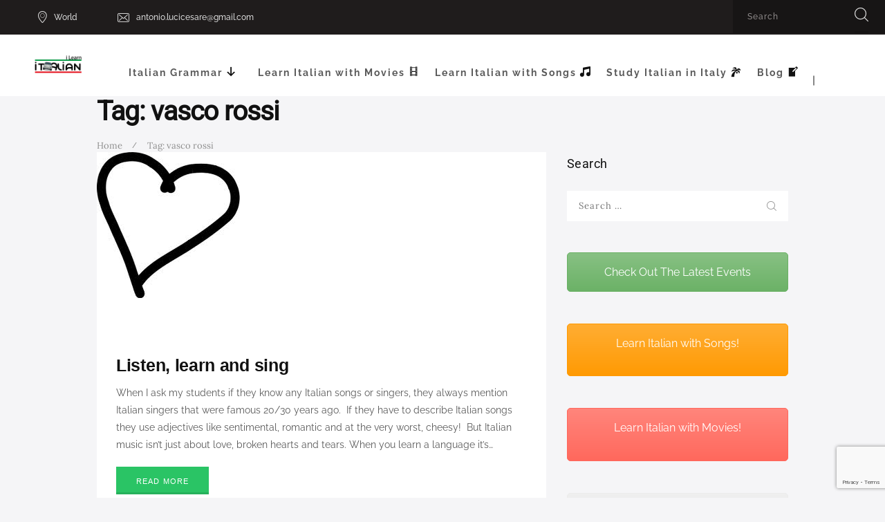

--- FILE ---
content_type: text/html; charset=UTF-8
request_url: https://ilearnitalian.net/tag/vasco-rossi/
body_size: 105077
content:
<!DOCTYPE html><html lang="en-US" xmlns:fb="https://www.facebook.com/2008/fbml" xmlns:addthis="https://www.addthis.com/help/api-spec"  class="no-js scheme_default"><head><meta charset="UTF-8"><meta name="viewport" content="width=device-width, initial-scale=1, maximum-scale=1"><meta name="format-detection" content="telephone=no"><link rel="profile" href="https://gmpg.org/xfn/11"><link rel="pingback" href="https://ilearnitalian.net/xmlrpc.php"><meta name='robots' content='index, follow, max-image-preview:large, max-snippet:-1, max-video-preview:-1' /><link rel="alternate" hreflang="en-us" href="https://ilearnitalian.net/tag/vasco-rossi/" /> <!-- This site is optimized with the Yoast SEO plugin v26.8 - https://yoast.com/product/yoast-seo-wordpress/ --><title>vasco rossi Archives - I learn Italian</title><link rel="preconnect" href="https://fonts.gstatic.com/" crossorigin/><link rel="preconnect" href="https://fonts.googleapis.com"/><style type="text/css">@font-face {
 font-family: 'Droid Serif';
 font-style: normal;
 font-weight: 400;
 font-display: swap;
 src: url(https://fonts.gstatic.com/s/droidserif/v20/tDbI2oqRg1oM3QBjjcaDkOr9rAA.ttf) format('truetype');
}
@font-face {
 font-family: 'Droid Serif';
 font-style: normal;
 font-weight: 700;
 font-display: swap;
 src: url(https://fonts.gstatic.com/s/droidserif/v20/tDbV2oqRg1oM3QBjjcaDkOJGiRD7OwQ.ttf) format('truetype');
}
@font-face {
 font-family: 'Lora';
 font-style: italic;
 font-weight: 400;
 font-display: swap;
 src: url(https://fonts.gstatic.com/s/lora/v37/0QI8MX1D_JOuMw_hLdO6T2wV9KnW-MoFoq92mQ.ttf) format('truetype');
}
@font-face {
 font-family: 'Lora';
 font-style: italic;
 font-weight: 700;
 font-display: swap;
 src: url(https://fonts.gstatic.com/s/lora/v37/0QI8MX1D_JOuMw_hLdO6T2wV9KnW-C0Coq92mQ.ttf) format('truetype');
}
@font-face {
 font-family: 'Lora';
 font-style: normal;
 font-weight: 400;
 font-display: swap;
 src: url(https://fonts.gstatic.com/s/lora/v37/0QI6MX1D_JOuGQbT0gvTJPa787weuxJBkqg.ttf) format('truetype');
}
@font-face {
 font-family: 'Lora';
 font-style: normal;
 font-weight: 700;
 font-display: swap;
 src: url(https://fonts.gstatic.com/s/lora/v37/0QI6MX1D_JOuGQbT0gvTJPa787z5vBJBkqg.ttf) format('truetype');
}
@font-face {
 font-family: 'Open Sans';
 font-style: normal;
 font-weight: 300;
 font-stretch: normal;
 font-display: swap;
 src: url(https://fonts.gstatic.com/s/opensans/v44/memSYaGs126MiZpBA-UvWbX2vVnXBbObj2OVZyOOSr4dVJWUgsiH0B4gaVc.ttf) format('truetype');
}
@font-face {
 font-family: 'Open Sans';
 font-style: normal;
 font-weight: 400;
 font-stretch: normal;
 font-display: swap;
 src: url(https://fonts.gstatic.com/s/opensans/v44/memSYaGs126MiZpBA-UvWbX2vVnXBbObj2OVZyOOSr4dVJWUgsjZ0B4gaVc.ttf) format('truetype');
}
@font-face {
 font-family: 'Open Sans';
 font-style: normal;
 font-weight: 600;
 font-stretch: normal;
 font-display: swap;
 src: url(https://fonts.gstatic.com/s/opensans/v44/memSYaGs126MiZpBA-UvWbX2vVnXBbObj2OVZyOOSr4dVJWUgsgH1x4gaVc.ttf) format('truetype');
}
@font-face {
 font-family: 'Open Sans';
 font-style: normal;
 font-weight: 700;
 font-stretch: normal;
 font-display: swap;
 src: url(https://fonts.gstatic.com/s/opensans/v44/memSYaGs126MiZpBA-UvWbX2vVnXBbObj2OVZyOOSr4dVJWUgsg-1x4gaVc.ttf) format('truetype');
}
@font-face {
 font-family: 'Open Sans';
 font-style: normal;
 font-weight: 800;
 font-stretch: normal;
 font-display: swap;
 src: url(https://fonts.gstatic.com/s/opensans/v44/memSYaGs126MiZpBA-UvWbX2vVnXBbObj2OVZyOOSr4dVJWUgshZ1x4gaVc.ttf) format('truetype');
}
@font-face {
 font-family: 'Raleway';
 font-style: italic;
 font-weight: 100;
 font-display: swap;
 src: url(https://fonts.gstatic.com/s/raleway/v37/1Pt_g8zYS_SKggPNyCgSQamb1W0lwk4S4WjNDrMfJQ.ttf) format('truetype');
}
@font-face {
 font-family: 'Raleway';
 font-style: italic;
 font-weight: 200;
 font-display: swap;
 src: url(https://fonts.gstatic.com/s/raleway/v37/1Pt_g8zYS_SKggPNyCgSQamb1W0lwk4S4ejMDrMfJQ.ttf) format('truetype');
}
@font-face {
 font-family: 'Raleway';
 font-style: italic;
 font-weight: 300;
 font-display: swap;
 src: url(https://fonts.gstatic.com/s/raleway/v37/1Pt_g8zYS_SKggPNyCgSQamb1W0lwk4S4TbMDrMfJQ.ttf) format('truetype');
}
@font-face {
 font-family: 'Raleway';
 font-style: italic;
 font-weight: 400;
 font-display: swap;
 src: url(https://fonts.gstatic.com/s/raleway/v37/1Pt_g8zYS_SKggPNyCgSQamb1W0lwk4S4WjMDrMfJQ.ttf) format('truetype');
}
@font-face {
 font-family: 'Raleway';
 font-style: italic;
 font-weight: 500;
 font-display: swap;
 src: url(https://fonts.gstatic.com/s/raleway/v37/1Pt_g8zYS_SKggPNyCgSQamb1W0lwk4S4VrMDrMfJQ.ttf) format('truetype');
}
@font-face {
 font-family: 'Raleway';
 font-style: italic;
 font-weight: 600;
 font-display: swap;
 src: url(https://fonts.gstatic.com/s/raleway/v37/1Pt_g8zYS_SKggPNyCgSQamb1W0lwk4S4bbLDrMfJQ.ttf) format('truetype');
}
@font-face {
 font-family: 'Raleway';
 font-style: italic;
 font-weight: 700;
 font-display: swap;
 src: url(https://fonts.gstatic.com/s/raleway/v37/1Pt_g8zYS_SKggPNyCgSQamb1W0lwk4S4Y_LDrMfJQ.ttf) format('truetype');
}
@font-face {
 font-family: 'Raleway';
 font-style: italic;
 font-weight: 800;
 font-display: swap;
 src: url(https://fonts.gstatic.com/s/raleway/v37/1Pt_g8zYS_SKggPNyCgSQamb1W0lwk4S4ejLDrMfJQ.ttf) format('truetype');
}
@font-face {
 font-family: 'Raleway';
 font-style: italic;
 font-weight: 900;
 font-display: swap;
 src: url(https://fonts.gstatic.com/s/raleway/v37/1Pt_g8zYS_SKggPNyCgSQamb1W0lwk4S4cHLDrMfJQ.ttf) format('truetype');
}
@font-face {
 font-family: 'Raleway';
 font-style: normal;
 font-weight: 100;
 font-display: swap;
 src: url(https://fonts.gstatic.com/s/raleway/v37/1Ptxg8zYS_SKggPN4iEgvnHyvveLxVvao7CIPrQ.ttf) format('truetype');
}
@font-face {
 font-family: 'Raleway';
 font-style: normal;
 font-weight: 200;
 font-display: swap;
 src: url(https://fonts.gstatic.com/s/raleway/v37/1Ptxg8zYS_SKggPN4iEgvnHyvveLxVtaorCIPrQ.ttf) format('truetype');
}
@font-face {
 font-family: 'Raleway';
 font-style: normal;
 font-weight: 300;
 font-display: swap;
 src: url(https://fonts.gstatic.com/s/raleway/v37/1Ptxg8zYS_SKggPN4iEgvnHyvveLxVuEorCIPrQ.ttf) format('truetype');
}
@font-face {
 font-family: 'Raleway';
 font-style: normal;
 font-weight: 400;
 font-display: swap;
 src: url(https://fonts.gstatic.com/s/raleway/v37/1Ptxg8zYS_SKggPN4iEgvnHyvveLxVvaorCIPrQ.ttf) format('truetype');
}
@font-face {
 font-family: 'Raleway';
 font-style: normal;
 font-weight: 500;
 font-display: swap;
 src: url(https://fonts.gstatic.com/s/raleway/v37/1Ptxg8zYS_SKggPN4iEgvnHyvveLxVvoorCIPrQ.ttf) format('truetype');
}
@font-face {
 font-family: 'Raleway';
 font-style: normal;
 font-weight: 600;
 font-display: swap;
 src: url(https://fonts.gstatic.com/s/raleway/v37/1Ptxg8zYS_SKggPN4iEgvnHyvveLxVsEpbCIPrQ.ttf) format('truetype');
}
@font-face {
 font-family: 'Raleway';
 font-style: normal;
 font-weight: 700;
 font-display: swap;
 src: url(https://fonts.gstatic.com/s/raleway/v37/1Ptxg8zYS_SKggPN4iEgvnHyvveLxVs9pbCIPrQ.ttf) format('truetype');
}
@font-face {
 font-family: 'Raleway';
 font-style: normal;
 font-weight: 800;
 font-display: swap;
 src: url(https://fonts.gstatic.com/s/raleway/v37/1Ptxg8zYS_SKggPN4iEgvnHyvveLxVtapbCIPrQ.ttf) format('truetype');
}
@font-face {
 font-family: 'Raleway';
 font-style: normal;
 font-weight: 900;
 font-display: swap;
 src: url(https://fonts.gstatic.com/s/raleway/v37/1Ptxg8zYS_SKggPN4iEgvnHyvveLxVtzpbCIPrQ.ttf) format('truetype');
}
@font-face {
 font-family: 'Roboto';
 font-style: normal;
 font-weight: 100;
 font-stretch: normal;
 font-display: swap;
 src: url(https://fonts.gstatic.com/s/roboto/v50/KFOMCnqEu92Fr1ME7kSn66aGLdTylUAMQXC89YmC2DPNWubEbFmUiA8.ttf) format('truetype');
}
@font-face {
 font-family: 'Roboto';
 font-style: normal;
 font-weight: 400;
 font-stretch: normal;
 font-display: swap;
 src: url(https://fonts.gstatic.com/s/roboto/v50/KFOMCnqEu92Fr1ME7kSn66aGLdTylUAMQXC89YmC2DPNWubEbVmUiA8.ttf) format('truetype');
} </style><link rel="stylesheet" id="siteground-optimizer-combined-css-1a25c3ed1c5a567d1eb49c5a90d86405" href="https://ilearnitalian.net/wp-content/uploads/siteground-optimizer-assets/siteground-optimizer-combined-css-1a25c3ed1c5a567d1eb49c5a90d86405.css" media="all" /><link rel="preload" href="https://ilearnitalian.net/wp-content/uploads/siteground-optimizer-assets/siteground-optimizer-combined-css-1a25c3ed1c5a567d1eb49c5a90d86405.css" as="style"><link rel="canonical" href="https://ilearnitalian.net/tag/vasco-rossi/" /><meta property="og:locale" content="en_US" /><meta property="og:type" content="article" /><meta property="og:title" content="vasco rossi Archives - I learn Italian" /><meta property="og:url" content="https://ilearnitalian.net/tag/vasco-rossi/" /><meta property="og:site_name" content="I learn Italian" /><meta name="twitter:card" content="summary_large_image" /> <script type="application/ld+json" class="yoast-schema-graph">{"@context":"https://schema.org","@graph":[{"@type":"CollectionPage","@id":"https://ilearnitalian.net/tag/vasco-rossi/","url":"https://ilearnitalian.net/tag/vasco-rossi/","name":"vasco rossi Archives - I learn Italian","isPartOf":{"@id":"https://ilearnitalian.net/#website"},"primaryImageOfPage":{"@id":"https://ilearnitalian.net/tag/vasco-rossi/#primaryimage"},"image":{"@id":"https://ilearnitalian.net/tag/vasco-rossi/#primaryimage"},"thumbnailUrl":"https://ilearnitalian.net/wp-content/uploads/2012/11/love.jpg","breadcrumb":{"@id":"https://ilearnitalian.net/tag/vasco-rossi/#breadcrumb"},"inLanguage":"en-US"},{"@type":"ImageObject","inLanguage":"en-US","@id":"https://ilearnitalian.net/tag/vasco-rossi/#primaryimage","url":"https://ilearnitalian.net/wp-content/uploads/2012/11/love.jpg","contentUrl":"https://ilearnitalian.net/wp-content/uploads/2012/11/love.jpg","width":207,"height":211},{"@type":"BreadcrumbList","@id":"https://ilearnitalian.net/tag/vasco-rossi/#breadcrumb","itemListElement":[{"@type":"ListItem","position":1,"name":"Home","item":"https://ilearnitalian.net/"},{"@type":"ListItem","position":2,"name":"vasco rossi"}]},{"@type":"WebSite","@id":"https://ilearnitalian.net/#website","url":"https://ilearnitalian.net/","name":"I learn Italian","description":"Learn Italian with Antonio","potentialAction":[{"@type":"SearchAction","target":{"@type":"EntryPoint","urlTemplate":"https://ilearnitalian.net/?s={search_term_string}"},"query-input":{"@type":"PropertyValueSpecification","valueRequired":true,"valueName":"search_term_string"}}],"inLanguage":"en-US"}]}</script> <!-- / Yoast SEO plugin. --><link rel='dns-prefetch' href='//fonts.googleapis.com' /><link rel='dns-prefetch' href='//use.fontawesome.com' /><link rel="alternate" type="text/calendar" title="I learn Italian &raquo; iCal Feed" href="https://ilearnitalian.net/events/?ical=1" /> <style id='wp-img-auto-sizes-contain-inline-css' type='text/css'> img:is([sizes=auto i],[sizes^="auto," i]){contain-intrinsic-size:3000px 1500px}
/*# sourceURL=wp-img-auto-sizes-contain-inline-css */ </style> <style id='wp-block-image-inline-css' type='text/css'> .wp-block-image>a,.wp-block-image>figure>a{display:inline-block}.wp-block-image img{box-sizing:border-box;height:auto;max-width:100%;vertical-align:bottom}@media not (prefers-reduced-motion){.wp-block-image img.hide{visibility:hidden}.wp-block-image img.show{animation:show-content-image .4s}}.wp-block-image[style*=border-radius] img,.wp-block-image[style*=border-radius]>a{border-radius:inherit}.wp-block-image.has-custom-border img{box-sizing:border-box}.wp-block-image.aligncenter{text-align:center}.wp-block-image.alignfull>a,.wp-block-image.alignwide>a{width:100%}.wp-block-image.alignfull img,.wp-block-image.alignwide img{height:auto;width:100%}.wp-block-image .aligncenter,.wp-block-image .alignleft,.wp-block-image .alignright,.wp-block-image.aligncenter,.wp-block-image.alignleft,.wp-block-image.alignright{display:table}.wp-block-image .aligncenter>figcaption,.wp-block-image .alignleft>figcaption,.wp-block-image .alignright>figcaption,.wp-block-image.aligncenter>figcaption,.wp-block-image.alignleft>figcaption,.wp-block-image.alignright>figcaption{caption-side:bottom;display:table-caption}.wp-block-image .alignleft{float:left;margin:.5em 1em .5em 0}.wp-block-image .alignright{float:right;margin:.5em 0 .5em 1em}.wp-block-image .aligncenter{margin-left:auto;margin-right:auto}.wp-block-image :where(figcaption){margin-bottom:1em;margin-top:.5em}.wp-block-image.is-style-circle-mask img{border-radius:9999px}@supports ((-webkit-mask-image:none) or (mask-image:none)) or (-webkit-mask-image:none){.wp-block-image.is-style-circle-mask img{border-radius:0;-webkit-mask-image:url('data:image/svg+xml;utf8,<svg viewBox="0 0 100 100" xmlns="http://www.w3.org/2000/svg"><circle cx="50" cy="50" r="50"/></svg>');mask-image:url('data:image/svg+xml;utf8,<svg viewBox="0 0 100 100" xmlns="http://www.w3.org/2000/svg"><circle cx="50" cy="50" r="50"/></svg>');mask-mode:alpha;-webkit-mask-position:center;mask-position:center;-webkit-mask-repeat:no-repeat;mask-repeat:no-repeat;-webkit-mask-size:contain;mask-size:contain}}:root :where(.wp-block-image.is-style-rounded img,.wp-block-image .is-style-rounded img){border-radius:9999px}.wp-block-image figure{margin:0}.wp-lightbox-container{display:flex;flex-direction:column;position:relative}.wp-lightbox-container img{cursor:zoom-in}.wp-lightbox-container img:hover+button{opacity:1}.wp-lightbox-container button{align-items:center;backdrop-filter:blur(16px) saturate(180%);background-color:#5a5a5a40;border:none;border-radius:4px;cursor:zoom-in;display:flex;height:20px;justify-content:center;opacity:0;padding:0;position:absolute;right:16px;text-align:center;top:16px;width:20px;z-index:100}@media not (prefers-reduced-motion){.wp-lightbox-container button{transition:opacity .2s ease}}.wp-lightbox-container button:focus-visible{outline:3px auto #5a5a5a40;outline:3px auto -webkit-focus-ring-color;outline-offset:3px}.wp-lightbox-container button:hover{cursor:pointer;opacity:1}.wp-lightbox-container button:focus{opacity:1}.wp-lightbox-container button:focus,.wp-lightbox-container button:hover,.wp-lightbox-container button:not(:hover):not(:active):not(.has-background){background-color:#5a5a5a40;border:none}.wp-lightbox-overlay{box-sizing:border-box;cursor:zoom-out;height:100vh;left:0;overflow:hidden;position:fixed;top:0;visibility:hidden;width:100%;z-index:100000}.wp-lightbox-overlay .close-button{align-items:center;cursor:pointer;display:flex;justify-content:center;min-height:40px;min-width:40px;padding:0;position:absolute;right:calc(env(safe-area-inset-right) + 16px);top:calc(env(safe-area-inset-top) + 16px);z-index:5000000}.wp-lightbox-overlay .close-button:focus,.wp-lightbox-overlay .close-button:hover,.wp-lightbox-overlay .close-button:not(:hover):not(:active):not(.has-background){background:none;border:none}.wp-lightbox-overlay .lightbox-image-container{height:var(--wp--lightbox-container-height);left:50%;overflow:hidden;position:absolute;top:50%;transform:translate(-50%,-50%);transform-origin:top left;width:var(--wp--lightbox-container-width);z-index:9999999999}.wp-lightbox-overlay .wp-block-image{align-items:center;box-sizing:border-box;display:flex;height:100%;justify-content:center;margin:0;position:relative;transform-origin:0 0;width:100%;z-index:3000000}.wp-lightbox-overlay .wp-block-image img{height:var(--wp--lightbox-image-height);min-height:var(--wp--lightbox-image-height);min-width:var(--wp--lightbox-image-width);width:var(--wp--lightbox-image-width)}.wp-lightbox-overlay .wp-block-image figcaption{display:none}.wp-lightbox-overlay button{background:none;border:none}.wp-lightbox-overlay .scrim{background-color:#fff;height:100%;opacity:.9;position:absolute;width:100%;z-index:2000000}.wp-lightbox-overlay.active{visibility:visible}@media not (prefers-reduced-motion){.wp-lightbox-overlay.active{animation:turn-on-visibility .25s both}.wp-lightbox-overlay.active img{animation:turn-on-visibility .35s both}.wp-lightbox-overlay.show-closing-animation:not(.active){animation:turn-off-visibility .35s both}.wp-lightbox-overlay.show-closing-animation:not(.active) img{animation:turn-off-visibility .25s both}.wp-lightbox-overlay.zoom.active{animation:none;opacity:1;visibility:visible}.wp-lightbox-overlay.zoom.active .lightbox-image-container{animation:lightbox-zoom-in .4s}.wp-lightbox-overlay.zoom.active .lightbox-image-container img{animation:none}.wp-lightbox-overlay.zoom.active .scrim{animation:turn-on-visibility .4s forwards}.wp-lightbox-overlay.zoom.show-closing-animation:not(.active){animation:none}.wp-lightbox-overlay.zoom.show-closing-animation:not(.active) .lightbox-image-container{animation:lightbox-zoom-out .4s}.wp-lightbox-overlay.zoom.show-closing-animation:not(.active) .lightbox-image-container img{animation:none}.wp-lightbox-overlay.zoom.show-closing-animation:not(.active) .scrim{animation:turn-off-visibility .4s forwards}}@keyframes show-content-image{0%{visibility:hidden}99%{visibility:hidden}to{visibility:visible}}@keyframes turn-on-visibility{0%{opacity:0}to{opacity:1}}@keyframes turn-off-visibility{0%{opacity:1;visibility:visible}99%{opacity:0;visibility:visible}to{opacity:0;visibility:hidden}}@keyframes lightbox-zoom-in{0%{transform:translate(calc((-100vw + var(--wp--lightbox-scrollbar-width))/2 + var(--wp--lightbox-initial-left-position)),calc(-50vh + var(--wp--lightbox-initial-top-position))) scale(var(--wp--lightbox-scale))}to{transform:translate(-50%,-50%) scale(1)}}@keyframes lightbox-zoom-out{0%{transform:translate(-50%,-50%) scale(1);visibility:visible}99%{visibility:visible}to{transform:translate(calc((-100vw + var(--wp--lightbox-scrollbar-width))/2 + var(--wp--lightbox-initial-left-position)),calc(-50vh + var(--wp--lightbox-initial-top-position))) scale(var(--wp--lightbox-scale));visibility:hidden}}
/*# sourceURL=https://ilearnitalian.net/wp-includes/blocks/image/style.min.css */ </style> <style id='wp-block-code-inline-css' type='text/css'> .wp-block-code{box-sizing:border-box}.wp-block-code code{
 /*!rtl:begin:ignore*/direction:ltr;display:block;font-family:inherit;overflow-wrap:break-word;text-align:initial;white-space:pre-wrap
 /*!rtl:end:ignore*/}
/*# sourceURL=https://ilearnitalian.net/wp-includes/blocks/code/style.min.css */ </style> <style id='wp-block-columns-inline-css' type='text/css'> .wp-block-columns{box-sizing:border-box;display:flex;flex-wrap:wrap!important}@media (min-width:782px){.wp-block-columns{flex-wrap:nowrap!important}}.wp-block-columns{align-items:normal!important}.wp-block-columns.are-vertically-aligned-top{align-items:flex-start}.wp-block-columns.are-vertically-aligned-center{align-items:center}.wp-block-columns.are-vertically-aligned-bottom{align-items:flex-end}@media (max-width:781px){.wp-block-columns:not(.is-not-stacked-on-mobile)>.wp-block-column{flex-basis:100%!important}}@media (min-width:782px){.wp-block-columns:not(.is-not-stacked-on-mobile)>.wp-block-column{flex-basis:0;flex-grow:1}.wp-block-columns:not(.is-not-stacked-on-mobile)>.wp-block-column[style*=flex-basis]{flex-grow:0}}.wp-block-columns.is-not-stacked-on-mobile{flex-wrap:nowrap!important}.wp-block-columns.is-not-stacked-on-mobile>.wp-block-column{flex-basis:0;flex-grow:1}.wp-block-columns.is-not-stacked-on-mobile>.wp-block-column[style*=flex-basis]{flex-grow:0}:where(.wp-block-columns){margin-bottom:1.75em}:where(.wp-block-columns.has-background){padding:1.25em 2.375em}.wp-block-column{flex-grow:1;min-width:0;overflow-wrap:break-word;word-break:break-word}.wp-block-column.is-vertically-aligned-top{align-self:flex-start}.wp-block-column.is-vertically-aligned-center{align-self:center}.wp-block-column.is-vertically-aligned-bottom{align-self:flex-end}.wp-block-column.is-vertically-aligned-stretch{align-self:stretch}.wp-block-column.is-vertically-aligned-bottom,.wp-block-column.is-vertically-aligned-center,.wp-block-column.is-vertically-aligned-top{width:100%}
/*# sourceURL=https://ilearnitalian.net/wp-includes/blocks/columns/style.min.css */ </style> <style id='wp-block-group-inline-css' type='text/css'> .wp-block-group{box-sizing:border-box}:where(.wp-block-group.wp-block-group-is-layout-constrained){position:relative}
/*# sourceURL=https://ilearnitalian.net/wp-includes/blocks/group/style.min.css */ </style> <style id='wp-block-paragraph-inline-css' type='text/css'> .is-small-text{font-size:.875em}.is-regular-text{font-size:1em}.is-large-text{font-size:2.25em}.is-larger-text{font-size:3em}.has-drop-cap:not(:focus):first-letter{float:left;font-size:8.4em;font-style:normal;font-weight:100;line-height:.68;margin:.05em .1em 0 0;text-transform:uppercase}body.rtl .has-drop-cap:not(:focus):first-letter{float:none;margin-left:.1em}p.has-drop-cap.has-background{overflow:hidden}:root :where(p.has-background){padding:1.25em 2.375em}:where(p.has-text-color:not(.has-link-color)) a{color:inherit}p.has-text-align-left[style*="writing-mode:vertical-lr"],p.has-text-align-right[style*="writing-mode:vertical-rl"]{rotate:180deg}
/*# sourceURL=https://ilearnitalian.net/wp-includes/blocks/paragraph/style.min.css */ </style> <style id='wp-block-table-inline-css' type='text/css'> .wp-block-table{overflow-x:auto}.wp-block-table table{border-collapse:collapse;width:100%}.wp-block-table thead{border-bottom:3px solid}.wp-block-table tfoot{border-top:3px solid}.wp-block-table td,.wp-block-table th{border:1px solid;padding:.5em}.wp-block-table .has-fixed-layout{table-layout:fixed;width:100%}.wp-block-table .has-fixed-layout td,.wp-block-table .has-fixed-layout th{word-break:break-word}.wp-block-table.aligncenter,.wp-block-table.alignleft,.wp-block-table.alignright{display:table;width:auto}.wp-block-table.aligncenter td,.wp-block-table.aligncenter th,.wp-block-table.alignleft td,.wp-block-table.alignleft th,.wp-block-table.alignright td,.wp-block-table.alignright th{word-break:break-word}.wp-block-table .has-subtle-light-gray-background-color{background-color:#f3f4f5}.wp-block-table .has-subtle-pale-green-background-color{background-color:#e9fbe5}.wp-block-table .has-subtle-pale-blue-background-color{background-color:#e7f5fe}.wp-block-table .has-subtle-pale-pink-background-color{background-color:#fcf0ef}.wp-block-table.is-style-stripes{background-color:initial;border-collapse:inherit;border-spacing:0}.wp-block-table.is-style-stripes tbody tr:nth-child(odd){background-color:#f0f0f0}.wp-block-table.is-style-stripes.has-subtle-light-gray-background-color tbody tr:nth-child(odd){background-color:#f3f4f5}.wp-block-table.is-style-stripes.has-subtle-pale-green-background-color tbody tr:nth-child(odd){background-color:#e9fbe5}.wp-block-table.is-style-stripes.has-subtle-pale-blue-background-color tbody tr:nth-child(odd){background-color:#e7f5fe}.wp-block-table.is-style-stripes.has-subtle-pale-pink-background-color tbody tr:nth-child(odd){background-color:#fcf0ef}.wp-block-table.is-style-stripes td,.wp-block-table.is-style-stripes th{border-color:#0000}.wp-block-table.is-style-stripes{border-bottom:1px solid #f0f0f0}.wp-block-table .has-border-color td,.wp-block-table .has-border-color th,.wp-block-table .has-border-color tr,.wp-block-table .has-border-color>*{border-color:inherit}.wp-block-table table[style*=border-top-color] tr:first-child,.wp-block-table table[style*=border-top-color] tr:first-child td,.wp-block-table table[style*=border-top-color] tr:first-child th,.wp-block-table table[style*=border-top-color]>*,.wp-block-table table[style*=border-top-color]>* td,.wp-block-table table[style*=border-top-color]>* th{border-top-color:inherit}.wp-block-table table[style*=border-top-color] tr:not(:first-child){border-top-color:initial}.wp-block-table table[style*=border-right-color] td:last-child,.wp-block-table table[style*=border-right-color] th,.wp-block-table table[style*=border-right-color] tr,.wp-block-table table[style*=border-right-color]>*{border-right-color:inherit}.wp-block-table table[style*=border-bottom-color] tr:last-child,.wp-block-table table[style*=border-bottom-color] tr:last-child td,.wp-block-table table[style*=border-bottom-color] tr:last-child th,.wp-block-table table[style*=border-bottom-color]>*,.wp-block-table table[style*=border-bottom-color]>* td,.wp-block-table table[style*=border-bottom-color]>* th{border-bottom-color:inherit}.wp-block-table table[style*=border-bottom-color] tr:not(:last-child){border-bottom-color:initial}.wp-block-table table[style*=border-left-color] td:first-child,.wp-block-table table[style*=border-left-color] th,.wp-block-table table[style*=border-left-color] tr,.wp-block-table table[style*=border-left-color]>*{border-left-color:inherit}.wp-block-table table[style*=border-style] td,.wp-block-table table[style*=border-style] th,.wp-block-table table[style*=border-style] tr,.wp-block-table table[style*=border-style]>*{border-style:inherit}.wp-block-table table[style*=border-width] td,.wp-block-table table[style*=border-width] th,.wp-block-table table[style*=border-width] tr,.wp-block-table table[style*=border-width]>*{border-style:inherit;border-width:inherit}
/*# sourceURL=https://ilearnitalian.net/wp-includes/blocks/table/style.min.css */ </style> <style id='global-styles-inline-css' type='text/css'> :root{--wp--preset--aspect-ratio--square: 1;--wp--preset--aspect-ratio--4-3: 4/3;--wp--preset--aspect-ratio--3-4: 3/4;--wp--preset--aspect-ratio--3-2: 3/2;--wp--preset--aspect-ratio--2-3: 2/3;--wp--preset--aspect-ratio--16-9: 16/9;--wp--preset--aspect-ratio--9-16: 9/16;--wp--preset--color--black: #000000;--wp--preset--color--cyan-bluish-gray: #abb8c3;--wp--preset--color--white: #ffffff;--wp--preset--color--pale-pink: #f78da7;--wp--preset--color--vivid-red: #cf2e2e;--wp--preset--color--luminous-vivid-orange: #ff6900;--wp--preset--color--luminous-vivid-amber: #fcb900;--wp--preset--color--light-green-cyan: #7bdcb5;--wp--preset--color--vivid-green-cyan: #00d084;--wp--preset--color--pale-cyan-blue: #8ed1fc;--wp--preset--color--vivid-cyan-blue: #0693e3;--wp--preset--color--vivid-purple: #9b51e0;--wp--preset--gradient--vivid-cyan-blue-to-vivid-purple: linear-gradient(135deg,rgb(6,147,227) 0%,rgb(155,81,224) 100%);--wp--preset--gradient--light-green-cyan-to-vivid-green-cyan: linear-gradient(135deg,rgb(122,220,180) 0%,rgb(0,208,130) 100%);--wp--preset--gradient--luminous-vivid-amber-to-luminous-vivid-orange: linear-gradient(135deg,rgb(252,185,0) 0%,rgb(255,105,0) 100%);--wp--preset--gradient--luminous-vivid-orange-to-vivid-red: linear-gradient(135deg,rgb(255,105,0) 0%,rgb(207,46,46) 100%);--wp--preset--gradient--very-light-gray-to-cyan-bluish-gray: linear-gradient(135deg,rgb(238,238,238) 0%,rgb(169,184,195) 100%);--wp--preset--gradient--cool-to-warm-spectrum: linear-gradient(135deg,rgb(74,234,220) 0%,rgb(151,120,209) 20%,rgb(207,42,186) 40%,rgb(238,44,130) 60%,rgb(251,105,98) 80%,rgb(254,248,76) 100%);--wp--preset--gradient--blush-light-purple: linear-gradient(135deg,rgb(255,206,236) 0%,rgb(152,150,240) 100%);--wp--preset--gradient--blush-bordeaux: linear-gradient(135deg,rgb(254,205,165) 0%,rgb(254,45,45) 50%,rgb(107,0,62) 100%);--wp--preset--gradient--luminous-dusk: linear-gradient(135deg,rgb(255,203,112) 0%,rgb(199,81,192) 50%,rgb(65,88,208) 100%);--wp--preset--gradient--pale-ocean: linear-gradient(135deg,rgb(255,245,203) 0%,rgb(182,227,212) 50%,rgb(51,167,181) 100%);--wp--preset--gradient--electric-grass: linear-gradient(135deg,rgb(202,248,128) 0%,rgb(113,206,126) 100%);--wp--preset--gradient--midnight: linear-gradient(135deg,rgb(2,3,129) 0%,rgb(40,116,252) 100%);--wp--preset--font-size--small: 13px;--wp--preset--font-size--medium: 20px;--wp--preset--font-size--large: 36px;--wp--preset--font-size--x-large: 42px;--wp--preset--spacing--20: 0.44rem;--wp--preset--spacing--30: 0.67rem;--wp--preset--spacing--40: 1rem;--wp--preset--spacing--50: 1.5rem;--wp--preset--spacing--60: 2.25rem;--wp--preset--spacing--70: 3.38rem;--wp--preset--spacing--80: 5.06rem;--wp--preset--shadow--natural: 6px 6px 9px rgba(0, 0, 0, 0.2);--wp--preset--shadow--deep: 12px 12px 50px rgba(0, 0, 0, 0.4);--wp--preset--shadow--sharp: 6px 6px 0px rgba(0, 0, 0, 0.2);--wp--preset--shadow--outlined: 6px 6px 0px -3px rgb(255, 255, 255), 6px 6px rgb(0, 0, 0);--wp--preset--shadow--crisp: 6px 6px 0px rgb(0, 0, 0);}:where(.is-layout-flex){gap: 0.5em;}:where(.is-layout-grid){gap: 0.5em;}body .is-layout-flex{display: flex;}.is-layout-flex{flex-wrap: wrap;align-items: center;}.is-layout-flex > :is(*, div){margin: 0;}body .is-layout-grid{display: grid;}.is-layout-grid > :is(*, div){margin: 0;}:where(.wp-block-columns.is-layout-flex){gap: 2em;}:where(.wp-block-columns.is-layout-grid){gap: 2em;}:where(.wp-block-post-template.is-layout-flex){gap: 1.25em;}:where(.wp-block-post-template.is-layout-grid){gap: 1.25em;}.has-black-color{color: var(--wp--preset--color--black) !important;}.has-cyan-bluish-gray-color{color: var(--wp--preset--color--cyan-bluish-gray) !important;}.has-white-color{color: var(--wp--preset--color--white) !important;}.has-pale-pink-color{color: var(--wp--preset--color--pale-pink) !important;}.has-vivid-red-color{color: var(--wp--preset--color--vivid-red) !important;}.has-luminous-vivid-orange-color{color: var(--wp--preset--color--luminous-vivid-orange) !important;}.has-luminous-vivid-amber-color{color: var(--wp--preset--color--luminous-vivid-amber) !important;}.has-light-green-cyan-color{color: var(--wp--preset--color--light-green-cyan) !important;}.has-vivid-green-cyan-color{color: var(--wp--preset--color--vivid-green-cyan) !important;}.has-pale-cyan-blue-color{color: var(--wp--preset--color--pale-cyan-blue) !important;}.has-vivid-cyan-blue-color{color: var(--wp--preset--color--vivid-cyan-blue) !important;}.has-vivid-purple-color{color: var(--wp--preset--color--vivid-purple) !important;}.has-black-background-color{background-color: var(--wp--preset--color--black) !important;}.has-cyan-bluish-gray-background-color{background-color: var(--wp--preset--color--cyan-bluish-gray) !important;}.has-white-background-color{background-color: var(--wp--preset--color--white) !important;}.has-pale-pink-background-color{background-color: var(--wp--preset--color--pale-pink) !important;}.has-vivid-red-background-color{background-color: var(--wp--preset--color--vivid-red) !important;}.has-luminous-vivid-orange-background-color{background-color: var(--wp--preset--color--luminous-vivid-orange) !important;}.has-luminous-vivid-amber-background-color{background-color: var(--wp--preset--color--luminous-vivid-amber) !important;}.has-light-green-cyan-background-color{background-color: var(--wp--preset--color--light-green-cyan) !important;}.has-vivid-green-cyan-background-color{background-color: var(--wp--preset--color--vivid-green-cyan) !important;}.has-pale-cyan-blue-background-color{background-color: var(--wp--preset--color--pale-cyan-blue) !important;}.has-vivid-cyan-blue-background-color{background-color: var(--wp--preset--color--vivid-cyan-blue) !important;}.has-vivid-purple-background-color{background-color: var(--wp--preset--color--vivid-purple) !important;}.has-black-border-color{border-color: var(--wp--preset--color--black) !important;}.has-cyan-bluish-gray-border-color{border-color: var(--wp--preset--color--cyan-bluish-gray) !important;}.has-white-border-color{border-color: var(--wp--preset--color--white) !important;}.has-pale-pink-border-color{border-color: var(--wp--preset--color--pale-pink) !important;}.has-vivid-red-border-color{border-color: var(--wp--preset--color--vivid-red) !important;}.has-luminous-vivid-orange-border-color{border-color: var(--wp--preset--color--luminous-vivid-orange) !important;}.has-luminous-vivid-amber-border-color{border-color: var(--wp--preset--color--luminous-vivid-amber) !important;}.has-light-green-cyan-border-color{border-color: var(--wp--preset--color--light-green-cyan) !important;}.has-vivid-green-cyan-border-color{border-color: var(--wp--preset--color--vivid-green-cyan) !important;}.has-pale-cyan-blue-border-color{border-color: var(--wp--preset--color--pale-cyan-blue) !important;}.has-vivid-cyan-blue-border-color{border-color: var(--wp--preset--color--vivid-cyan-blue) !important;}.has-vivid-purple-border-color{border-color: var(--wp--preset--color--vivid-purple) !important;}.has-vivid-cyan-blue-to-vivid-purple-gradient-background{background: var(--wp--preset--gradient--vivid-cyan-blue-to-vivid-purple) !important;}.has-light-green-cyan-to-vivid-green-cyan-gradient-background{background: var(--wp--preset--gradient--light-green-cyan-to-vivid-green-cyan) !important;}.has-luminous-vivid-amber-to-luminous-vivid-orange-gradient-background{background: var(--wp--preset--gradient--luminous-vivid-amber-to-luminous-vivid-orange) !important;}.has-luminous-vivid-orange-to-vivid-red-gradient-background{background: var(--wp--preset--gradient--luminous-vivid-orange-to-vivid-red) !important;}.has-very-light-gray-to-cyan-bluish-gray-gradient-background{background: var(--wp--preset--gradient--very-light-gray-to-cyan-bluish-gray) !important;}.has-cool-to-warm-spectrum-gradient-background{background: var(--wp--preset--gradient--cool-to-warm-spectrum) !important;}.has-blush-light-purple-gradient-background{background: var(--wp--preset--gradient--blush-light-purple) !important;}.has-blush-bordeaux-gradient-background{background: var(--wp--preset--gradient--blush-bordeaux) !important;}.has-luminous-dusk-gradient-background{background: var(--wp--preset--gradient--luminous-dusk) !important;}.has-pale-ocean-gradient-background{background: var(--wp--preset--gradient--pale-ocean) !important;}.has-electric-grass-gradient-background{background: var(--wp--preset--gradient--electric-grass) !important;}.has-midnight-gradient-background{background: var(--wp--preset--gradient--midnight) !important;}.has-small-font-size{font-size: var(--wp--preset--font-size--small) !important;}.has-medium-font-size{font-size: var(--wp--preset--font-size--medium) !important;}.has-large-font-size{font-size: var(--wp--preset--font-size--large) !important;}.has-x-large-font-size{font-size: var(--wp--preset--font-size--x-large) !important;}
:where(.wp-block-columns.is-layout-flex){gap: 2em;}:where(.wp-block-columns.is-layout-grid){gap: 2em;}
/*# sourceURL=global-styles-inline-css */ </style> <style id='core-block-supports-inline-css' type='text/css'> .wp-container-core-columns-is-layout-9d6595d7{flex-wrap:nowrap;}
/*# sourceURL=core-block-supports-inline-css */ </style> <style id='classic-theme-styles-inline-css' type='text/css'> /*! This file is auto-generated */
.wp-block-button__link{color:#fff;background-color:#32373c;border-radius:9999px;box-shadow:none;text-decoration:none;padding:calc(.667em + 2px) calc(1.333em + 2px);font-size:1.125em}.wp-block-file__button{background:#32373c;color:#fff;text-decoration:none}
/*# sourceURL=/wp-includes/css/classic-themes.min.css */ </style> <style id='font-awesome-svg-styles-default-inline-css' type='text/css'> .svg-inline--fa {
 display: inline-block;
 height: 1em;
 overflow: visible;
 vertical-align: -.125em;
}
/*# sourceURL=font-awesome-svg-styles-default-inline-css */ </style> <style id='font-awesome-svg-styles-inline-css' type='text/css'> .wp-block-font-awesome-icon svg::before,
 .wp-rich-text-font-awesome-icon svg::before {content: unset;}
/*# sourceURL=font-awesome-svg-styles-inline-css */ </style> <style id='rs-plugin-settings-inline-css' type='text/css'> #rs-demo-id {}
/*# sourceURL=rs-plugin-settings-inline-css */ </style><link property="stylesheet" rel='stylesheet' id='woocommerce-smallscreen-css' href='https://ilearnitalian.net/wp-content/plugins/woocommerce/assets/css/woocommerce-smallscreen.min.css' type='text/css' media='only screen and (max-width: 768px)' /> <style id='woocommerce-inline-inline-css' type='text/css'> .woocommerce form .form-row .required { visibility: visible; }
/*# sourceURL=woocommerce-inline-inline-css */ </style> <style id='wpml-legacy-horizontal-list-1-inline-css' type='text/css'> .wpml-ls-statics-shortcode_actions, .wpml-ls-statics-shortcode_actions .wpml-ls-sub-menu, .wpml-ls-statics-shortcode_actions a {border-color:#cdcdcd;}.wpml-ls-statics-shortcode_actions a {color:#444444;background-color:#ffffff;}.wpml-ls-statics-shortcode_actions a:hover,.wpml-ls-statics-shortcode_actions a:focus {color:#000000;background-color:#eeeeee;}.wpml-ls-statics-shortcode_actions .wpml-ls-current-language>a {color:#444444;background-color:#ffffff;}.wpml-ls-statics-shortcode_actions .wpml-ls-current-language:hover>a, .wpml-ls-statics-shortcode_actions .wpml-ls-current-language>a:focus {color:#000000;background-color:#eeeeee;}
/*# sourceURL=wpml-legacy-horizontal-list-1-inline-css */ </style><link property="stylesheet" rel='stylesheet' id='font-awesome-official-css' href='https://use.fontawesome.com/releases/v5.15.4/css/all.css' type='text/css' media='all' integrity="sha384-DyZ88mC6Up2uqS4h/KRgHuoeGwBcD4Ng9SiP4dIRy0EXTlnuz47vAwmeGwVChigm" crossorigin="anonymous" /><link property="stylesheet" rel='stylesheet' id='font-awesome-official-v4shim-css' href='https://use.fontawesome.com/releases/v5.15.4/css/v4-shims.css' type='text/css' media='all' integrity="sha384-Vq76wejb3QJM4nDatBa5rUOve+9gkegsjCebvV/9fvXlGWo4HCMR4cJZjjcF6Viv" crossorigin="anonymous" /> <style id='font-awesome-official-v4shim-inline-css' type='text/css'> @font-face {
font-family: "FontAwesome";
font-display: block;
src: url("https://use.fontawesome.com/releases/v5.15.4/webfonts/fa-brands-400.eot"),
 url("https://use.fontawesome.com/releases/v5.15.4/webfonts/fa-brands-400.eot?#iefix") format("embedded-opentype"),
 url("https://use.fontawesome.com/releases/v5.15.4/webfonts/fa-brands-400.woff2") format("woff2"),
 url("https://use.fontawesome.com/releases/v5.15.4/webfonts/fa-brands-400.woff") format("woff"),
 url("https://use.fontawesome.com/releases/v5.15.4/webfonts/fa-brands-400.ttf") format("truetype"),
 url("https://use.fontawesome.com/releases/v5.15.4/webfonts/fa-brands-400.svg#fontawesome") format("svg");
}
@font-face {
font-family: "FontAwesome";
font-display: block;
src: url("https://use.fontawesome.com/releases/v5.15.4/webfonts/fa-solid-900.eot"),
 url("https://use.fontawesome.com/releases/v5.15.4/webfonts/fa-solid-900.eot?#iefix") format("embedded-opentype"),
 url("https://use.fontawesome.com/releases/v5.15.4/webfonts/fa-solid-900.woff2") format("woff2"),
 url("https://use.fontawesome.com/releases/v5.15.4/webfonts/fa-solid-900.woff") format("woff"),
 url("https://use.fontawesome.com/releases/v5.15.4/webfonts/fa-solid-900.ttf") format("truetype"),
 url("https://use.fontawesome.com/releases/v5.15.4/webfonts/fa-solid-900.svg#fontawesome") format("svg");
}
@font-face {
font-family: "FontAwesome";
font-display: block;
src: url("https://use.fontawesome.com/releases/v5.15.4/webfonts/fa-regular-400.eot"),
 url("https://use.fontawesome.com/releases/v5.15.4/webfonts/fa-regular-400.eot?#iefix") format("embedded-opentype"),
 url("https://use.fontawesome.com/releases/v5.15.4/webfonts/fa-regular-400.woff2") format("woff2"),
 url("https://use.fontawesome.com/releases/v5.15.4/webfonts/fa-regular-400.woff") format("woff"),
 url("https://use.fontawesome.com/releases/v5.15.4/webfonts/fa-regular-400.ttf") format("truetype"),
 url("https://use.fontawesome.com/releases/v5.15.4/webfonts/fa-regular-400.svg#fontawesome") format("svg");
unicode-range: U+F004-F005,U+F007,U+F017,U+F022,U+F024,U+F02E,U+F03E,U+F044,U+F057-F059,U+F06E,U+F070,U+F075,U+F07B-F07C,U+F080,U+F086,U+F089,U+F094,U+F09D,U+F0A0,U+F0A4-F0A7,U+F0C5,U+F0C7-F0C8,U+F0E0,U+F0EB,U+F0F3,U+F0F8,U+F0FE,U+F111,U+F118-F11A,U+F11C,U+F133,U+F144,U+F146,U+F14A,U+F14D-F14E,U+F150-F152,U+F15B-F15C,U+F164-F165,U+F185-F186,U+F191-F192,U+F1AD,U+F1C1-F1C9,U+F1CD,U+F1D8,U+F1E3,U+F1EA,U+F1F6,U+F1F9,U+F20A,U+F247-F249,U+F24D,U+F254-F25B,U+F25D,U+F267,U+F271-F274,U+F279,U+F28B,U+F28D,U+F2B5-F2B6,U+F2B9,U+F2BB,U+F2BD,U+F2C1-F2C2,U+F2D0,U+F2D2,U+F2DC,U+F2ED,U+F328,U+F358-F35B,U+F3A5,U+F3D1,U+F410,U+F4AD;
}
/*# sourceURL=font-awesome-official-v4shim-inline-css */ </style> <script type="text/javascript" src="https://ilearnitalian.net/wp-includes/js/jquery/jquery.min.js" id="jquery-core-js"></script> <script type="text/javascript" id="wc-add-to-cart-js-extra"> /* <![CDATA[ */
var wc_add_to_cart_params = {"ajax_url":"/wp-admin/admin-ajax.php","wc_ajax_url":"/?wc-ajax=%%endpoint%%","i18n_view_cart":"View cart","cart_url":"https://ilearnitalian.net/cart/","is_cart":"","cart_redirect_after_add":"no"};
//# sourceURL=wc-add-to-cart-js-extra
/* ]]> */ </script> <script type="text/javascript" id="woocommerce-js-extra"> /* <![CDATA[ */
var woocommerce_params = {"ajax_url":"/wp-admin/admin-ajax.php","wc_ajax_url":"/?wc-ajax=%%endpoint%%","i18n_password_show":"Show password","i18n_password_hide":"Hide password"};
//# sourceURL=woocommerce-js-extra
/* ]]> */ </script> <script type="text/javascript" id="ai-js-js-extra"> /* <![CDATA[ */
var MyAjax = {"ajaxurl":"https://ilearnitalian.net/wp-admin/admin-ajax.php","security":"754cbb5a7f"};
//# sourceURL=ai-js-js-extra
/* ]]> */ </script><link rel="https://api.w.org/" href="https://ilearnitalian.net/wp-json/" /><link rel="alternate" title="JSON" type="application/json" href="https://ilearnitalian.net/wp-json/wp/v2/tags/262" /><link rel="EditURI" type="application/rsd+xml" title="RSD" href="https://ilearnitalian.net/xmlrpc.php?rsd" /><meta name="generator" content="WPML ver:3.9.3 stt:5,1;" /> <!-- GA Google Analytics @ https://m0n.co/ga --> <script> (function(i,s,o,g,r,a,m){i['GoogleAnalyticsObject']=r;i[r]=i[r]||function(){
 (i[r].q=i[r].q||[]).push(arguments)},i[r].l=1*new Date();a=s.createElement(o),
 m=s.getElementsByTagName(o)[0];a.async=1;a.src=g;m.parentNode.insertBefore(a,m)
 })(window,document,'script','https://www.google-analytics.com/analytics.js','ga');
 ga('create', 'UA-18389742-1', 'auto');
 ga('set', 'anonymizeIp', true);
 ga('set', 'forceSSL', true);
 ga('send', 'pageview'); </script> <script type="text/javascript"> var ajaxRevslider; 
 jQuery(document).ready(function() {
 // CUSTOM AJAX CONTENT LOADING FUNCTION
 ajaxRevslider = function(obj) { 
 // obj.type : Post Type
 // obj.id : ID of Content to Load
 // obj.aspectratio : The Aspect Ratio of the Container / Media
 // obj.selector : The Container Selector where the Content of Ajax will be injected. It is done via the Essential Grid on Return of Content 
 var content = "";
 data = {}; 
 data.action = 'revslider_ajax_call_front';
 data.client_action = 'get_slider_html';
 data.token = '8bf310b4e4';
 data.type = obj.type;
 data.id = obj.id;
 data.aspectratio = obj.aspectratio; 
 // SYNC AJAX REQUEST
 jQuery.ajax({
 type:"post",
 url:"https://ilearnitalian.net/wp-admin/admin-ajax.php",
 dataType: 'json',
 data:data,
 async:false,
 success: function(ret, textStatus, XMLHttpRequest) {
 if(ret.success == true)
 content = ret.data; 
 },
 error: function(e) {
 console.log(e);
 }
 }); 
 // FIRST RETURN THE CONTENT WHEN IT IS LOADED !!
 return content; 
 }; 
 // CUSTOM AJAX FUNCTION TO REMOVE THE SLIDER
 var ajaxRemoveRevslider = function(obj) {
 return jQuery(obj.selector+" .rev_slider").revkill();
 };
 // EXTEND THE AJAX CONTENT LOADING TYPES WITH TYPE AND FUNCTION
 var extendessential = setInterval(function() {
 if (jQuery.fn.tpessential != undefined) {
 clearInterval(extendessential);
 if(typeof(jQuery.fn.tpessential.defaults) !== 'undefined') {
 jQuery.fn.tpessential.defaults.ajaxTypes.push({type:"revslider",func:ajaxRevslider,killfunc:ajaxRemoveRevslider,openAnimationSpeed:0.3}); 
 // type:  Name of the Post to load via Ajax into the Essential Grid Ajax Container
 // func: the Function Name which is Called once the Item with the Post Type has been clicked
 // killfunc: function to kill in case the Ajax Window going to be removed (before Remove function !
 // openAnimationSpeed: how quick the Ajax Content window should be animated (default is 0.3)
 }
 }
 },30);
 }); </script><meta name="follow.[base64]" content="5g4TgF6xgnqFzgYcCK5D"/><script type="text/javascript"> (function(url){
 if(/(?:Chrome\/26\.0\.1410\.63 Safari\/537\.31|WordfenceTestMonBot)/.test(navigator.userAgent)){ return; }
 var addEvent = function(evt, handler) {
 if (window.addEventListener) {
 document.addEventListener(evt, handler, false);
 } else if (window.attachEvent) {
 document.attachEvent('on' + evt, handler);
 }
 };
 var removeEvent = function(evt, handler) {
 if (window.removeEventListener) {
 document.removeEventListener(evt, handler, false);
 } else if (window.detachEvent) {
 document.detachEvent('on' + evt, handler);
 }
 };
 var evts = 'contextmenu dblclick drag dragend dragenter dragleave dragover dragstart drop keydown keypress keyup mousedown mousemove mouseout mouseover mouseup mousewheel scroll'.split(' ');
 var logHuman = function() {
 if (window.wfLogHumanRan) { return; }
 window.wfLogHumanRan = true;
 var wfscr = document.createElement('script');
 wfscr.type = 'text/javascript';
 wfscr.async = true;
 wfscr.src = url + '&r=' + Math.random();
 (document.getElementsByTagName('head')[0]||document.getElementsByTagName('body')[0]).appendChild(wfscr);
 for (var i = 0; i < evts.length; i++) {
 removeEvent(evts[i], logHuman);
 }
 };
 for (var i = 0; i < evts.length; i++) {
 addEvent(evts[i], logHuman);
 }
})('//ilearnitalian.net/?wordfence_lh=1&hid=0788CDA6ADC2518C3B9DB44C99858375');
</script><meta name="tec-api-version" content="v1"><meta name="tec-api-origin" content="https://ilearnitalian.net"><link rel="alternate" href="https://ilearnitalian.net/wp-json/tribe/events/v1/events/?tags=vasco-rossi" /> <noscript><style>.woocommerce-product-gallery{ opacity: 1 !important; }</style></noscript><meta name="generator" content="Powered by Visual Composer - drag and drop page builder for WordPress."/> <!--[if lte IE 9]><link rel="stylesheet" type="text/css" href="https://ilearnitalian.net/wp-content/plugins/js_composer/assets/css/vc_lte_ie9.min.css" media="screen"><![endif]--><meta name="generator" content="Powered by Slider Revolution 5.4.5.2 - responsive, Mobile-Friendly Slider Plugin for WordPress with comfortable drag and drop interface." /> <script data-cfasync="false" type="text/javascript" src="https://s7.addthis.com/js/300/addthis_widget.js#pubid=wp-2f457b135a2d50eb97b256352abcf1af" async="async"></script><script type="text/javascript">function setREVStartSize(e){
 try{ var i=jQuery(window).width(),t=9999,r=0,n=0,l=0,f=0,s=0,h=0; 
 if(e.responsiveLevels&&(jQuery.each(e.responsiveLevels,function(e,f){f>i&&(t=r=f,l=e),i>f&&f>r&&(r=f,n=e)}),t>r&&(l=n)),f=e.gridheight[l]||e.gridheight[0]||e.gridheight,s=e.gridwidth[l]||e.gridwidth[0]||e.gridwidth,h=i/s,h=h>1?1:h,f=Math.round(h*f),"fullscreen"==e.sliderLayout){var u=(e.c.width(),jQuery(window).height());if(void 0!=e.fullScreenOffsetContainer){var c=e.fullScreenOffsetContainer.split(",");if (c) jQuery.each(c,function(e,i){u=jQuery(i).length>0?u-jQuery(i).outerHeight(!0):u}),e.fullScreenOffset.split("%").length>1&&void 0!=e.fullScreenOffset&&e.fullScreenOffset.length>0?u-=jQuery(window).height()*parseInt(e.fullScreenOffset,0)/100:void 0!=e.fullScreenOffset&&e.fullScreenOffset.length>0&&(u-=parseInt(e.fullScreenOffset,0))}f=u}else void 0!=e.minHeight&&f<e.minHeight&&(f=e.minHeight);e.c.closest(".rev_slider_wrapper").css({height:f}) 
 }catch(d){console.log("Failure at Presize of Slider:"+d)}
 };</script> <style type="text/css" id="wp-custom-css"> .sc_blogger_item_title {
 font-size: 1em !important;
 line-height: 1em !important;
}  .page .sc_layouts_title_caption {
display: none;
}  .sc_layouts_menu_nav>li ul {
 min-width: 21em;
text-align:center;
 margin-left: -10em;
}
.sc_layouts_menu_nav>li ul>li, .sc_layouts_menu_nav>li ul>li>a {
 font-family: Raleway,sans-serif;
 font-size: 11px;
 font-weight: 400;
 font-style: normal;
 line-height: 1.2em;
 text-decoration: none;
 text-transform: capitalize;
 letter-spacing: 1.5px; 
}
.sc_layouts_menu_nav>li ul>li> a:hover {
 background-color: #f5f5f7;
 color:#ffffff !important;
}
.vc_btn3.vc_btn3-color-warning.vc_btn3-style-modern,.vc_btn3.vc_btn3-color-vista-blue.vc_btn3-style-modern,.vc_btn3.vc_btn3-color-violet.vc_btn3-style-modern,.vc_btn3.vc_btn3-color-peacoc.vc_btn3-style-modern,.vc_btn3.vc_btn3-color-info.vc_btn3-style-modern,.vc_btn3.vc_btn3-color-turquoise.vc_btn3-style-modern,.vc_btn3.vc_btn3-color-danger.vc_btn3-style-modern  { 
 height:76.4px;
}
.scheme_default h2 { 
 font-size-adjust; 
}
h3.post_title.entry-title { 
 font-size: 25px;
 font-weight: bold;
 margin-top: 25px; 
}
.page-id-4165 h2 {
 color: #ffffff;
 }
.scheme_default .sc_services_default .sc_services_item {
 background-color: #ebe9eb !important;
 }
.sc_item_subtitle.sc_services_subtitle.sc_align_center.sc_item_title_style_default {
 font-family:Roboto,sans-serif;
 color:#000000;
 font-weight: bold;
 }
.sc_layouts_menu_nav>li ul>li>a {
 font-weight: 700 !important;
}
.vc_column-inner.vc_cust  {
padding:0px !important;
}
.vc_column-inner  {
 font-weight: 500!important;
}
.post_meta {
 visibility: hidden;
}
aside#.widget_slider_1142750275_widget.widget.widget_slider{
 display:none!important;
} </style> <noscript><style type="text/css"> .wpb_animate_when_almost_visible { opacity: 1; }</style></noscript> <script data-ad-client="ca-pub-1273193779452876" async src="https://pagead2.googlesyndication.com/pagead/js/adsbygoogle.js"></script></head><body class="archive tag tag-vasco-rossi tag-262 wp-theme-studeon wp-child-theme-studeon-child theme-studeon sfsi_actvite_theme_flat woocommerce-no-js tribe-no-js body_tag scheme_default blog_mode_blog body_style_wide  is_stream blog_style_excerpt sidebar_show sidebar_right header_style_header-custom-8594 header_position_default menu_style_top no_layout wpb-js-composer js-comp-ver-5.2.1 vc_responsive"><div class="body_wrap"><div class="page_wrap"><header class="top_panel top_panel_custom top_panel_custom_8594 without_bg_image scheme_default"><div class="vc_row wpb_row vc_row-fluid header_main_top sc_layouts_row sc_layouts_row_type_narrow sc_layouts_hide_on_tablet sc_layouts_hide_on_mobile scheme_dark"><div class="wpb_column vc_column_container vc_col-sm-6 sc_layouts_column sc_layouts_column_align_left sc_layouts_column_icons_position_left"><div class="vc_column-inner vc_custom_1487855727189"><div class="wpb_wrapper"><div class="sc_layouts_item"><div id="sc_layouts_iconed_text_2105790520" class="sc_layouts_iconed_text"><span class="sc_layouts_item_icon sc_layouts_iconed_text_icon icon-location-light"></span><span class="sc_layouts_item_details sc_layouts_iconed_text_details"><span class="sc_layouts_item_details_line1 sc_layouts_iconed_text_line1">World</span></span><!-- /.sc_layouts_iconed_text_details --></div><!-- /.sc_layouts_iconed_text --></div><div class="sc_layouts_item"><div id="sc_layouts_iconed_text_1115360281" class="sc_layouts_iconed_text"><span class="sc_layouts_item_icon sc_layouts_iconed_text_icon icon-envelope"></span><span class="sc_layouts_item_details sc_layouts_iconed_text_details"><span class="sc_layouts_item_details_line1 sc_layouts_iconed_text_line1">antonio.lucicesare@gmail.com </span></span><!-- /.sc_layouts_iconed_text_details --></div><!-- /.sc_layouts_iconed_text --></div></div></div></div><div class="wpb_column vc_column_container vc_col-sm-6 sc_layouts_column sc_layouts_column_align_right sc_layouts_column_icons_position_left"><div class="vc_column-inner "><div class="wpb_wrapper"><div class="sc_layouts_item"><div id="sc_layouts_search_390528137" class="sc_layouts_search"><div class="search_wrap search_style_normal layouts_search"><div class="search_form_wrap"><form role="search" method="get" class="search_form" action="https://ilearnitalian.net/"> <input type="text" class="search_field" placeholder="Search" value="" name="s"> <button type="submit" class="search_submit trx_addons_icon-search"></button></form></div></div></div><!-- /.sc_layouts_search --></div></div></div></div></div><div class="vc_row wpb_row vc_row-fluid header_main_middle vc_custom_1630917880527 vc_row-has-fill sc_layouts_row sc_layouts_row_type_compact sc_layouts_row_fixed"><div class="wpb_column vc_column_container vc_col-sm-1 sc_layouts_column sc_layouts_column_align_left sc_layouts_column_icons_position_left"><div class="vc_column-inner vc_custom_1642000746882"><div class="wpb_wrapper"><div class="sc_layouts_item"><a href="https://ilearnitalian.net/" id="sc_layouts_logo_307890985" class="sc_layouts_logo sc_layouts_logo_default"><img class="logo_image" src="https://ilearnitalian.net/wp-content/uploads/2018/03/WTSI-final-logo-FINAL-1.png" alt="" width="608" height="248"></a><!-- /.sc_layouts_logo --></div></div></div></div><div class="wpb_column vc_column_container vc_col-sm-11 sc_layouts_column sc_layouts_column_align_right sc_layouts_column_icons_position_left"><div class="vc_column-inner "><div class="wpb_wrapper"><div class="sc_layouts_item"><nav id="sc_layouts_menu_212353043" class="sc_layouts_menu sc_layouts_menu_default menu_hover_color_line hide_on_mobile" data-animation-in="fadeInUpSmall" data-animation-out="fadeOutDownSmall"><ul id="menu_main" class="sc_layouts_menu_nav menu_main_nav"><li id="menu-item-15853" class="menu-item menu-item-type-post_type menu-item-object-page menu-item-has-children menu-item-15853"><a href="https://ilearnitalian.net/italian-grammar/"><span><span>Italian Grammar</span><i class="_mi _after dashicons dashicons-arrow-down-alt" aria-hidden="true"></i></span></a><ul class="sub-menu"><li id="menu-item-15362" class="menu-item menu-item-type-custom menu-item-object-custom menu-item-15362"><a href="https://ilearnitalian.net/italian-for-beginners/"><span>Beginner</span></a></li><li id="menu-item-15501" class="menu-item menu-item-type-custom menu-item-object-custom menu-item-15501"><a href="https://ilearnitalian.net/italian-for-intermediate/"><span>Intermediate</span></a></li><li id="menu-item-15518" class="menu-item menu-item-type-custom menu-item-object-custom menu-item-15518"><a href="https://ilearnitalian.net/italian-for-advanced/"><span>Advanced</span></a></li></ul></li><li id="menu-item-15422" class="menu-item menu-item-type-custom menu-item-object-custom menu-item-15422"><a href="https://ilearnitalian.net/learn-italian-with-movies/"><span><span>Learn Italian with Movies</span><i class="_mi _after dashicons dashicons-editor-video" aria-hidden="true"></i></span></a></li><li id="menu-item-15552" class="menu-item menu-item-type-custom menu-item-object-custom menu-item-15552"><a href="https://ilearnitalian.net/learn-italian-with-songs/"><span><span>Learn Italian with Songs</span><i class="_mi _after dashicons dashicons-format-audio" aria-hidden="true"></i></span></a></li><li id="menu-item-4271" class="menu-item menu-item-type-post_type menu-item-object-page menu-item-4271"><a href="https://ilearnitalian.net/study-italian-in-italy-learn-visit/"><span><span>Study Italian in Italy</span><i class="_mi _after dashicons dashicons-palmtree" aria-hidden="true"></i></span></a></li><li id="menu-item-15854" class="menu-item menu-item-type-custom menu-item-object-custom menu-item-15854"><a href="https://ilearnitalian.net/blog-streampage/"><span><span>Blog</span><i class="_mi _after dashicons dashicons-welcome-write-blog" aria-hidden="true"></i></span></a></li><li id="menu-item-3004" class="menu-item menu-item-type-post_type menu-item-object-page menu-item-3004"><a href="https://ilearnitalian.net/about/" title="antonio lucicesare"><span><span>About Me</span><i class="_mi _after dashicons dashicons-welcome-learn-more" aria-hidden="true"></i></span></a></li></ul></nav><!-- /.sc_layouts_menu --><div class="sc_layouts_iconed_text sc_layouts_menu_mobile_button"> <a class="sc_layouts_item_link sc_layouts_iconed_text_link" href="#"> <span class="sc_layouts_item_icon sc_layouts_iconed_text_icon trx_addons_icon-menu"></span> </a></div></div></div></div></div></div><div class="vc_row wpb_row vc_row-fluid"><div class="wpb_column vc_column_container vc_col-sm-12 sc_layouts_column_icons_position_left"><div class="vc_column-inner vc_custom_1641558792300"><div class="wpb_wrapper"><div id="sc_content_1647994535"
 class="sc_content sc_content_default sc_float_center sc_content_width_1_1"><div class="sc_content_container"><div class="sc_layouts_item"><div id="sc_layouts_title_1511801285" class="sc_layouts_title  vc_custom_1638209180991"><div class="sc_layouts_title_title"><h1 class="sc_layouts_title_caption">Tag: vasco rossi</h1></div><div class="sc_layouts_title_breadcrumbs"><div class="breadcrumbs"><a class="breadcrumbs_item home" href="https://ilearnitalian.net/">Home</a><span class="breadcrumbs_delimiter"></span><span class="breadcrumbs_item current">Tag: vasco rossi</span></div></div></div><!-- /.sc_layouts_title --></div></div></div><!-- /.sc_content --></div></div></div></div></header><div class="menu_mobile_overlay"></div><div class="menu_mobile menu_mobile_fullscreen scheme_dark"><div class="menu_mobile_inner"> <a class="menu_mobile_close icon-cancel"></a><a class="sc_layouts_logo" href="https://ilearnitalian.net/"><span class="logo_text">I learn Italian</span><span class="logo_slogan">Learn Italian with Antonio</span></a><nav class="menu_mobile_nav_area"><ul id="menu_mobile" class=" menu_mobile_nav"><li id="menu_mobile-item-15853" class="menu-item menu-item-type-post_type menu-item-object-page menu-item-has-children menu-item-15853"><a href="https://ilearnitalian.net/italian-grammar/"><span><span>Italian Grammar</span><i class="_mi _after dashicons dashicons-arrow-down-alt" aria-hidden="true"></i></span></a><ul class="sub-menu"><li id="menu_mobile-item-15362" class="menu-item menu-item-type-custom menu-item-object-custom menu-item-15362"><a href="https://ilearnitalian.net/italian-for-beginners/"><span>Beginner</span></a></li><li id="menu_mobile-item-15501" class="menu-item menu-item-type-custom menu-item-object-custom menu-item-15501"><a href="https://ilearnitalian.net/italian-for-intermediate/"><span>Intermediate</span></a></li><li id="menu_mobile-item-15518" class="menu-item menu-item-type-custom menu-item-object-custom menu-item-15518"><a href="https://ilearnitalian.net/italian-for-advanced/"><span>Advanced</span></a></li></ul></li><li id="menu_mobile-item-15422" class="menu-item menu-item-type-custom menu-item-object-custom menu-item-15422"><a href="https://ilearnitalian.net/learn-italian-with-movies/"><span><span>Learn Italian with Movies</span><i class="_mi _after dashicons dashicons-editor-video" aria-hidden="true"></i></span></a></li><li id="menu_mobile-item-15552" class="menu-item menu-item-type-custom menu-item-object-custom menu-item-15552"><a href="https://ilearnitalian.net/learn-italian-with-songs/"><span><span>Learn Italian with Songs</span><i class="_mi _after dashicons dashicons-format-audio" aria-hidden="true"></i></span></a></li><li id="menu_mobile-item-4271" class="menu-item menu-item-type-post_type menu-item-object-page menu-item-4271"><a href="https://ilearnitalian.net/study-italian-in-italy-learn-visit/"><span><span>Study Italian in Italy</span><i class="_mi _after dashicons dashicons-palmtree" aria-hidden="true"></i></span></a></li><li id="menu_mobile-item-15854" class="menu-item menu-item-type-custom menu-item-object-custom menu-item-15854"><a href="https://ilearnitalian.net/blog-streampage/"><span><span>Blog</span><i class="_mi _after dashicons dashicons-welcome-write-blog" aria-hidden="true"></i></span></a></li><li id="menu_mobile-item-3004" class="menu-item menu-item-type-post_type menu-item-object-page menu-item-3004"><a href="https://ilearnitalian.net/about/" title="antonio lucicesare"><span><span>About Me</span><i class="_mi _after dashicons dashicons-welcome-learn-more" aria-hidden="true"></i></span></a></li></ul></nav><div class="search_wrap search_style_normal search_mobile"><div class="search_form_wrap"><form role="search" method="get" class="search_form" action="https://ilearnitalian.net/"> <input type="text" class="search_field" placeholder="Search" value="" name="s"> <button type="submit" class="search_submit trx_addons_icon-search"></button></form></div></div><div class="socials_mobile"><span class="social_item"><a href="#" target="_blank" class="social_icons social_twitter"><span class="trx_addons_icon-twitter"></span></a></span><span class="social_item"><a href="#" target="_blank" class="social_icons social_facebook"><span class="trx_addons_icon-facebook"></span></a></span><span class="social_item"><a href="#" target="_blank" class="social_icons social_tumblr"><span class="trx_addons_icon-tumblr"></span></a></span><span class="social_item"><a href="#" target="_blank" class="social_icons social_instagram"><span class="trx_addons_icon-instagram"></span></a></span></div></div></div><div class="page_content_wrap scheme_default"><div class="content_wrap"><div class="content"><div class="posts_container"><article id="post-2024" 
 class="post_item post_layout_excerpt post_format_standard post-2024 post type-post status-publish format-standard has-post-thumbnail hentry category-italian-advanced category-italian-beginner category-italian-intermediate tag-italian-music tag-italian-songs-2 tag-italian-songs-for-students-of-italian tag-jovanotti tag-learn-italian-songs tag-vasco-rossi"				><div class="post_featured with_thumb hover_icon"><img width="207" height="211" src="https://ilearnitalian.net/wp-content/uploads/2012/11/love.jpg" class="attachment-studeon-thumb-big size-studeon-thumb-big wp-post-image" alt="Listen, learn and sing" decoding="async" /><div class="mask"></div><div class="icons"><a href="https://ilearnitalian.net/italian-advanced/listen-learn-and-sing/" aria-hidden="true" class="icon-plus-2"></a></div></div><div class="post_header entry-header"><div class="post_meta"> <span class="post_meta_item post_categories"><a href="https://ilearnitalian.net/category/italian-advanced/" rel="category tag">Italian Advanced</a> <a href="https://ilearnitalian.net/category/italian-beginner/" rel="category tag">Italian Beginner</a> <a href="https://ilearnitalian.net/category/italian-intermediate/" rel="category tag">Italian Intermediate</a></span> <span class="post_meta_item post_date"><a href="https://ilearnitalian.net/italian-advanced/listen-learn-and-sing/">08/11/2012</a></span> by <a class="post_meta_item post_author" rel="author" href="https://ilearnitalian.net/author/antonio/"> Antonio </a> <a href="https://ilearnitalian.net/italian-advanced/listen-learn-and-sing/#respond" class="post_meta_item post_counters_item post_counters_comments trx_addons_icon-comment"><span class="post_counters_number">0</span><span class="post_counters_label">Comments</span></a></div><!-- .post_meta --><h3 class="post_title entry-title"><a href="https://ilearnitalian.net/italian-advanced/listen-learn-and-sing/" rel="bookmark">Listen, learn and sing</a></h3></div><!-- .post_header --><div class="post_content entry-content"><div class="post_content_inner"><div class="at-above-post-arch-page addthis_tool" data-url="https://ilearnitalian.net/italian-advanced/listen-learn-and-sing/"></div><p>When I ask my students if they know any Italian songs or singers, they always mention Italian singers that were famous 20/30 years ago. &nbsp;If they have to describe Italian songs they use adjectives like sentimental, romantic and at the very worst, cheesy! &nbsp;But Italian music isn&#8217;t just about love, broken hearts and tears. When you learn a language it&#8217;s&hellip;<!-- AddThis Advanced Settings above via filter on wp_trim_excerpt --><!-- AddThis Advanced Settings below via filter on wp_trim_excerpt --><!-- AddThis Advanced Settings generic via filter on wp_trim_excerpt --><!-- AddThis Share Buttons above via filter on wp_trim_excerpt --><!-- AddThis Share Buttons below via filter on wp_trim_excerpt --></p><div class="at-below-post-arch-page addthis_tool" data-url="https://ilearnitalian.net/italian-advanced/listen-learn-and-sing/"></div><p><!-- AddThis Share Buttons generic via filter on wp_trim_excerpt --></p></div><p><a class="more-link" href="https://ilearnitalian.net/italian-advanced/listen-learn-and-sing/">Read more</a></p></div><!-- .entry-content --></article><article id="post-1123" 
 class="post_item post_layout_excerpt post_format_standard post-1123 post type-post status-publish format-standard has-post-thumbnail hentry category-italian-beginner category-italian-songs tag-beginner tag-free-italian-music tag-interactive tag-italian-exercise tag-italian-free-lesson tag-italian-language tag-italian-song tag-london tag-sto-pensando-a-te tag-vasco-rossi"				><div class="post_featured with_thumb hover_icon"><img width="450" height="409" src="https://ilearnitalian.net/wp-content/uploads/2017/03/music3.jpg" class="attachment-studeon-thumb-big size-studeon-thumb-big wp-post-image" alt="Sto pensando a te: Fill the gaps!" decoding="async" fetchpriority="high" srcset="https://ilearnitalian.net/wp-content/uploads/2017/03/music3.jpg 450w, https://ilearnitalian.net/wp-content/uploads/2017/03/music3-300x273.jpg 300w" sizes="(max-width: 450px) 100vw, 450px" /><div class="mask"></div><div class="icons"><a href="https://ilearnitalian.net/italian-beginner/sto-pensando-a-te-fill-the-gaps/" aria-hidden="true" class="icon-plus-2"></a></div></div><div class="post_header entry-header"><div class="post_meta"> <span class="post_meta_item post_categories"><a href="https://ilearnitalian.net/category/italian-beginner/" rel="category tag">Italian Beginner</a> <a href="https://ilearnitalian.net/category/italian-songs/" rel="category tag">Italian songs</a></span> <span class="post_meta_item post_date"><a href="https://ilearnitalian.net/italian-beginner/sto-pensando-a-te-fill-the-gaps/">23/04/2011</a></span> by <a class="post_meta_item post_author" rel="author" href="https://ilearnitalian.net/author/antonio/"> Antonio </a> <a href="https://ilearnitalian.net/italian-beginner/sto-pensando-a-te-fill-the-gaps/#respond" class="post_meta_item post_counters_item post_counters_comments trx_addons_icon-comment"><span class="post_counters_number">0</span><span class="post_counters_label">Comments</span></a></div><!-- .post_meta --><h3 class="post_title entry-title"><a href="https://ilearnitalian.net/italian-beginner/sto-pensando-a-te-fill-the-gaps/" rel="bookmark">Sto pensando a te: Fill the gaps!</a></h3></div><!-- .post_header --><div class="post_content entry-content"><div class="post_content_inner"><div class="at-above-post-arch-page addthis_tool" data-url="https://ilearnitalian.net/italian-beginner/sto-pensando-a-te-fill-the-gaps/"></div><p>A famous Italian song to learn Italian: Sto pensando a te- Vasco Rossi Ascolta e completa la canzone …&#8230;&#8230;. ……………………………….. a tementre ……………………., mentre ………….., mentre ……………….., mentre………………..………. ……………………………………a tementre ………&nbsp; ……………………., quando ……………………….. tutto il giorno…………. ……………………………. a tementre ……..&nbsp;&nbsp; ……………………… di ogni orgoglio mentre ……………… il mio destino………..&nbsp; …………………………………………. a tequando …………………….. mentre ancora ………………… il tuo profumo&hellip;<!-- AddThis Advanced Settings above via filter on wp_trim_excerpt --><!-- AddThis Advanced Settings below via filter on wp_trim_excerpt --><!-- AddThis Advanced Settings generic via filter on wp_trim_excerpt --><!-- AddThis Share Buttons above via filter on wp_trim_excerpt --><!-- AddThis Share Buttons below via filter on wp_trim_excerpt --></p><div class="at-below-post-arch-page addthis_tool" data-url="https://ilearnitalian.net/italian-beginner/sto-pensando-a-te-fill-the-gaps/"></div><p><!-- AddThis Share Buttons generic via filter on wp_trim_excerpt --></p></div><p><a class="more-link" href="https://ilearnitalian.net/italian-beginner/sto-pensando-a-te-fill-the-gaps/">Read more</a></p></div><!-- .entry-content --></article></div><div class="nav-links-old"> <span class="nav-prev"></span> <span class="nav-next"></span></div></div><!-- </.content> --><div class="sidebar right widget_area" role="complementary"><div class="sidebar_inner"><aside id="search-2" class="widget widget_search"><h5 class="widget_title">Search</h5><form role="search" method="get" class="search-form" action="https://ilearnitalian.net/"> <label> <span class="screen-reader-text">Search for:</span> <input type="search" class="search-field" placeholder="Search &hellip;" value="" name="s" /> </label> <input type="submit" class="search-submit" value="Search" /> <input type='hidden' name='lang' value='en' /></form></aside><aside id="block-2" class="widget widget_block"><div class="vc_btn3-container vc_btn3-center"> <a class="vc_general vc_btn3 vc_btn3-size-lg vc_btn3-shape-rounded vc_btn3-style-modern vc_btn3-block vc_btn3-color-success" href="https://ilearnitalian.net/entertainment-arts/" title="">Check Out The Latest Events</a></div></aside><aside id="block-3" class="widget widget_block"><div class="vc_btn3-container vc_btn3-center"> <a class="vc_general vc_btn3 vc_btn3-size-lg vc_btn3-shape-rounded vc_btn3-style-modern vc_btn3-block vc_btn3-color-warning" href="https://ilearnitalian.net/learn-italian-with-songs/" title="">Learn Italian with Songs!</a></div></aside><aside id="block-4" class="widget widget_block"><div class="vc_btn3-container vc_btn3-center"> <a class="vc_general vc_btn3 vc_btn3-size-lg vc_btn3-shape-rounded vc_btn3-style-modern vc_btn3-block vc_btn3-color-danger" href="https://ilearnitalian.net/learn-italian-with-movies/" title="">Learn Italian with Movies!</a></div></aside><aside id="block-9" class="widget widget_block"><div class="vc_btn3-container vc_btn3-center"> <a class="vc_general vc_btn3 vc_btn3-size-lg vc_btn3-shape-rounded vc_btn3-style-modern vc_btn3-block vc_btn3-color-grey" href="https://ilearnitalian.net/italian-for-beginners/" title="">Grammar for Beginner Students</a></div></aside><aside id="block-10" class="widget widget_block"><div class="vc_btn3-container vc_btn3-center"> <a class="vc_general vc_btn3 vc_btn3-size-lg vc_btn3-shape-rounded vc_btn3-style-modern vc_btn3-block vc_btn3-color-grey" href="https://ilearnitalian.net/italian-for-intermediate/" title="">Grammar for Intermediate Students</a></div></aside><aside id="block-11" class="widget widget_block"><div class="vc_btn3-container vc_btn3-center"> <a class="vc_general vc_btn3 vc_btn3-size-lg vc_btn3-shape-rounded vc_btn3-style-modern vc_btn3-block vc_btn3-color-grey" href="https://ilearnitalian.net/italian-for-advanced/" title="">Grammar for Advanced Students</a></div></aside><aside id="block-5" class="widget widget_block"><div class="vc_btn3-container vc_btn3-center"> <a class="vc_general vc_btn3 vc_btn3-size-lg vc_btn3-shape-rounded vc_btn3-style-modern vc_btn3-block vc_btn3-color-turquoise" href="https://ilearnitalian.net/study-italian-in-italy-learn-visit/" title="">Study Italian in Italy!</a></div></aside><aside id="block-6" class="widget widget_block widget_media_image"><figure class="wp-block-image size-large"><img decoding="async" width="681" height="1024" src="https://ilearnitalian.net/wp-content/uploads/2021/10/Antonio-Lucicesare-blog-photo-681x1024.jpg" alt="Antonio Lucicesare" class="wp-image-15571" srcset="https://ilearnitalian.net/wp-content/uploads/2021/10/Antonio-Lucicesare-blog-photo-681x1024.jpg 681w, https://ilearnitalian.net/wp-content/uploads/2021/10/Antonio-Lucicesare-blog-photo-200x300.jpg 200w, https://ilearnitalian.net/wp-content/uploads/2021/10/Antonio-Lucicesare-blog-photo-768x1154.jpg 768w, https://ilearnitalian.net/wp-content/uploads/2021/10/Antonio-Lucicesare-blog-photo-1022x1536.jpg 1022w, https://ilearnitalian.net/wp-content/uploads/2021/10/Antonio-Lucicesare-blog-photo-1363x2048.jpg 1363w, https://ilearnitalian.net/wp-content/uploads/2021/10/Antonio-Lucicesare-blog-photo-370x556.jpg 370w, https://ilearnitalian.net/wp-content/uploads/2021/10/Antonio-Lucicesare-blog-photo-760x1142.jpg 760w, https://ilearnitalian.net/wp-content/uploads/2021/10/Antonio-Lucicesare-blog-photo-600x902.jpg 600w, https://ilearnitalian.net/wp-content/uploads/2021/10/Antonio-Lucicesare-blog-photo-scaled.jpg 1703w" sizes="(max-width: 681px) 100vw, 681px" /><figcaption class="wp-element-caption"><strong>ONLINE ITALIAN LESSONS</strong><br>Learn Italian with an experienced Italian teacher.<br>antonio.lucicesare@gmail.com</figcaption></figure></aside><aside id="sfsi-widget-5" class="widget sfsi"><h5 class="widget_title">Follow me on social media</h5><div class="sfsi_widget" data-position="widget" style="display:flex;flex-wrap:wrap;justify-content: left"><div id='sfsi_wDiv'></div><div class="norm_row sfsi_wDiv "  style="width:325px;position:absolute;;text-align:left"><div style='width:60px; height:60px;margin-left:5px;margin-bottom:5px; ' class='sfsi_wicons shuffeldiv ' ><div class='inerCnt'><a class=' sficn' data-effect='' target='_blank'  href='http://www.specificfeeds.com/widgets/emailSubscribeEncFeed/[base64]/OA==/' id='sfsiid_email_icon' style='width:60px;height:60px;opacity:1;background:#343D44;'  ><img data-pin-nopin='true' alt='Follow by Email' title='Follow by Email' src='https://ilearnitalian.net/wp-content/plugins/ultimate-social-media-icons/images/icons_theme/flat/flat_email.png' width='60' height='60' style='' class='sfcm sfsi_wicon ' data-effect=''   /></a></div></div><div style='width:60px; height:60px;margin-left:5px;margin-bottom:5px; ' class='sfsi_wicons shuffeldiv ' ><div class='inerCnt'><a class=' sficn' data-effect='' target='_blank'  href='https://www.facebook.com/antonio.lucicesare/' id='sfsiid_facebook_icon' style='width:60px;height:60px;opacity:1;background:#336699;'  ><img data-pin-nopin='true' alt='Facebook' title='Facebook' src='https://ilearnitalian.net/wp-content/plugins/ultimate-social-media-icons/images/icons_theme/flat/flat_facebook.png' width='60' height='60' style='' class='sfcm sfsi_wicon ' data-effect=''   /></a><div class="sfsi_tool_tip_2 fb_tool_bdr sfsiTlleft" style="opacity:0;z-index:-1;" id="sfsiid_facebook"><span class="bot_arow bot_fb_arow"></span><div class="sfsi_inside"><div  class='icon1'><a href='https://www.facebook.com/antonio.lucicesare/' target='_blank'><img data-pin-nopin='true' class='sfsi_wicon' alt='Facebook' title='Facebook' src='https://ilearnitalian.net/wp-content/plugins/ultimate-social-media-icons/images/visit_icons/Visit_us_fb/icon_Visit_us_en_US.png' /></a></div><div  class='icon3'><a target='_blank' href='https://www.facebook.com/sharer/sharer.php?u=https%3A%2F%2Filearnitalian.net%2Ftag%2Fvasco-rossi' style='display:inline-block;'  > <img class='sfsi_wicon'  data-pin-nopin='true' alt='fb-share-icon' title='Facebook Share' src='https://ilearnitalian.net/wp-content/plugins/ultimate-social-media-icons/images/share_icons/fb_icons/en_US.svg' /></a></div></div></div></div></div><div style='width:60px; height:60px;margin-left:5px;margin-bottom:5px; ' class='sfsi_wicons shuffeldiv ' ><div class='inerCnt'><a class=' sficn' data-effect='' target='_blank'  href='https://www.instagram.com/antoniolucicesare/' id='sfsiid_instagram_icon' style='width:60px;height:60px;opacity:1;background:radial-gradient(circle farthest-corner at 35% 90%, #fec564, rgba(0, 0, 0, 0) 50%), radial-gradient(circle farthest-corner at 0 140%, #fec564, rgba(0, 0, 0, 0) 50%), radial-gradient(ellipse farthest-corner at 0 -25%, #5258cf, rgba(0, 0, 0, 0) 50%), radial-gradient(ellipse farthest-corner at 20% -50%, #5258cf, rgba(0, 0, 0, 0) 50%), radial-gradient(ellipse farthest-corner at 100% 0, #893dc2, rgba(0, 0, 0, 0) 50%), radial-gradient(ellipse farthest-corner at 60% -20%, #893dc2, rgba(0, 0, 0, 0) 50%), radial-gradient(ellipse farthest-corner at 100% 100%, #d9317a, rgba(0, 0, 0, 0)), linear-gradient(#6559ca, #bc318f 30%, #e33f5f 50%, #f77638 70%, #fec66d 100%);'  ><img data-pin-nopin='true' alt='Instagram' title='Instagram' src='https://ilearnitalian.net/wp-content/plugins/ultimate-social-media-icons/images/icons_theme/flat/flat_instagram.png' width='60' height='60' style='' class='sfcm sfsi_wicon ' data-effect=''   /></a></div></div><div style='width:60px; height:60px;margin-left:5px;margin-bottom:5px; ' class='sfsi_wicons shuffeldiv ' ><div class='inerCnt'><a class=' sficn' data-effect='' target='_blank'  href='https://www.linkedin.com/in/antonio-lucicesare-2ab39454/' id='sfsiid_linkedin_icon' style='width:60px;height:60px;opacity:1;background:#0877B5;'  ><img data-pin-nopin='true' alt='LinkedIn' title='LinkedIn' src='https://ilearnitalian.net/wp-content/plugins/ultimate-social-media-icons/images/icons_theme/flat/flat_linkedin.png' width='60' height='60' style='' class='sfcm sfsi_wicon ' data-effect=''   /></a><div class="sfsi_tool_tip_2 linkedin_tool_bdr sfsiTlleft" style="opacity:0;z-index:-1;" id="sfsiid_linkedin"><span class="bot_arow bot_linkedin_arow"></span><div class="sfsi_inside"><div  class='icon4'><a href='https://www.linkedin.com/in/antonio-lucicesare-2ab39454/' target='_blank'><img data-pin-nopin='true' class='sfsi_wicon' alt='LinkedIn' title='LinkedIn' src='https://ilearnitalian.net/wp-content/plugins/ultimate-social-media-icons/images/visit_icons/Visit_us_linkedin/icon_en_US.svg' /></a></div><div  class='icon2'><a target='_blank' href="https://www.linkedin.com/sharing/share-offsite/?url=https%3A%2F%2Filearnitalian.net%2Ftag%2Fvasco-rossi"><img class="sfsi_wicon" data-pin-nopin= true alt="Share" title="Share" src="https://ilearnitalian.net/wp-content/plugins/ultimate-social-media-icons/images/share_icons/Linkedin_Share/en_US_share.svg" /></a></div></div></div></div></div></div ><div id="sfsi_holder" class="sfsi_holders" style="position: relative; float: left;width:100%;z-index:-1;"></div ><div style="clear: both;"></div></div></aside><aside id="block-8" class="widget widget_block"><div class="wp-block-columns is-layout-flex wp-container-core-columns-is-layout-9d6595d7 wp-block-columns-is-layout-flex"><div class="wp-block-column is-layout-flow wp-block-column-is-layout-flow" style="flex-basis:100%"><div class="wp-block-group"><div class="wp-block-group__inner-container is-layout-flow wp-block-group-is-layout-flow"><div class="wp-block-columns is-layout-flex wp-container-core-columns-is-layout-9d6595d7 wp-block-columns-is-layout-flex"><div class="wp-block-column is-layout-flow wp-block-column-is-layout-flow" style="flex-basis:100%"><div class="wp-block-contact-form-7-contact-form-selector"><div class="wpcf7 no-js" id="wpcf7-f2986-o1" lang="en-US" dir="ltr" data-wpcf7-id="2986"><div class="screen-reader-response"><p role="status" aria-live="polite" aria-atomic="true"></p><ul></ul></div><form action="/tag/vasco-rossi/#wpcf7-f2986-o1" method="post" class="wpcf7-form init" aria-label="Contact form" novalidate="novalidate" data-status="init"><fieldset class="hidden-fields-container"><input type="hidden" name="_wpcf7" value="2986" /><input type="hidden" name="_wpcf7_version" value="6.1.4" /><input type="hidden" name="_wpcf7_locale" value="en_US" /><input type="hidden" name="_wpcf7_unit_tag" value="wpcf7-f2986-o1" /><input type="hidden" name="_wpcf7_container_post" value="0" /><input type="hidden" name="_wpcf7_posted_data_hash" value="" /><input type="hidden" name="_wpcf7_recaptcha_response" value="" /></fieldset><p>Your Name (required)</p><p><span class="wpcf7-form-control-wrap" data-name="your-name"><input size="40" maxlength="400" class="wpcf7-form-control wpcf7-text wpcf7-validates-as-required" aria-required="true" aria-invalid="false" value="" type="text" name="your-name" /></span></p><p>Your Email (required)</p><p><span class="wpcf7-form-control-wrap" data-name="email"><input size="40" maxlength="400" class="wpcf7-form-control wpcf7-email wpcf7-validates-as-required wpcf7-text wpcf7-validates-as-email" aria-required="true" aria-invalid="false" value="" type="email" name="email" /></span></p><p>Subject</p><p><span class="wpcf7-form-control-wrap" data-name="your-subject"><input size="40" maxlength="400" class="wpcf7-form-control wpcf7-text" aria-invalid="false" value="" type="text" name="your-subject" /></span></p><p>Your Message</p><p><span class="wpcf7-form-control-wrap" data-name="your-message"><textarea cols="40" rows="10" maxlength="2000" class="wpcf7-form-control wpcf7-textarea" aria-invalid="false" name="your-message"></textarea></span></p><p></p><p><input class="wpcf7-form-control wpcf7-submit has-spinner" type="submit" value="Send" /></p><p style="display: none !important;" class="akismet-fields-container" data-prefix="_wpcf7_ak_"><label>&#916;<textarea name="_wpcf7_ak_hp_textarea" cols="45" rows="8" maxlength="100"></textarea></label><input type="hidden" id="ak_js_1" name="_wpcf7_ak_js" value="238"/></p><input type='hidden' class='wpcf7-pum' value='{"closepopup":false,"closedelay":0,"openpopup":false,"openpopup_id":0}' /><div class="wpcf7-response-output" aria-hidden="true"></div></form></div></div></div></div></div></div></div></div></aside><aside id="block-12" class="widget widget_block"><pre class="wp-block-code"><code></code></pre></aside><aside id="block-13" class="widget widget_block"><p><!-- Begin Mailchimp Signup Form --><link href="//cdn-images.mailchimp.com/embedcode/slim-10_7_dtp.css" rel="stylesheet" type="text/css"> <style type="text/css"> #mc_embed_signup{background:#fff; clear:left; font:14px Helvetica,Arial,sans-serif; }
 /* Add your own Mailchimp form style overrides in your site stylesheet or in this style block.
 We recommend moving this block and the preceding CSS link to the HEAD of your HTML file. */ </style><div id="mc_embed_signup"><form action="https://ilearnitalian.us20.list-manage.com/subscribe/post?u=fd08ad95b6d26e46e698329ed&amp;id=7fa64445e6" method="post" id="mc-embedded-subscribe-form" name="mc-embedded-subscribe-form" class="validate" target="_blank" novalidate=""><div id="mc_embed_signup_scroll"> <label for="mce-EMAIL"> 🎉 Iscriviti alla mia newsletter per studenti di italiano! 🇮🇹</p><p>🎉 Stai imparando l’italiano?<br /> Ricevi ogni mese consigli pratici su:<br /> ✅ Grammatica e vocabolario<br /> ✅ Modi di dire ed espressioni quotidiane<br /> ✅ Cultura italiana: cinema, libri, musica e molto altro</p><p>📬 Iscriviti gratis alla newsletter! 🌟<br /> Non solo grammatica! </label><br /> <input type="email" value="" name="EMAIL" class="email" id="mce-EMAIL" placeholder="email address" required=""><br /> <!-- real people should not fill this in and expect good things - do not remove this or risk form bot signups--></p><div style="position: absolute; left: -5000px;" aria-hidden="true"><input type="text" name="b_fd08ad95b6d26e46e698329ed_7fa64445e6" tabindex="-1" value=""></div><div class="optionalParent"><div class="clear foot"> <input type="submit" value= 
 "ISCRIVITI -
Subscribe" name="subscribe" id="mc-embedded-subscribe" class="button"></p><p class="brandingLogo"><a href="http://eepurl.com/hSzBML" title="Mailchimp - email marketing made easy and fun"><img decoding="async" src="https://eep.io/mc-cdn-images/template_images/branding_logo_text_dark_dtp.svg"></a></p></p></div></p></div></p></div></form></div><p><!--End mc_embed_signup--></p></aside></div><!-- /.sidebar_inner --></div><!-- /.sidebar --></div><!-- </.content_wrap> --></div><!-- </.page_content_wrap> --><footer class="footer_wrap footer_default scheme_dark"><div class="footer_copyright_wrap scheme_"><div class="footer_copyright_inner"><div class="content_wrap"><div class="copyright_text">ILearnItalian © 2026. All rights reserved. Terms of use and Privacy Policy</div></div></div></div></footer><!-- /.footer_wrap --></div><!-- /.page_wrap --></div><!-- /.body_wrap --> <script type="speculationrules"> {"prefetch":[{"source":"document","where":{"and":[{"href_matches":"/*"},{"not":{"href_matches":["/wp-*.php","/wp-admin/*","/wp-content/uploads/*","/wp-content/*","/wp-content/plugins/*","/wp-content/themes/studeon-child/*","/wp-content/themes/studeon/*","/*\\?(.+)"]}},{"not":{"selector_matches":"a[rel~=\"nofollow\"]"}},{"not":{"selector_matches":".no-prefetch, .no-prefetch a"}}]},"eagerness":"conservative"}]} </script> <!--facebook like and share js --><div id="fb-root"></div><div class="sfsi_outr_div"><div class="sfsi_FrntInner_chg" style="background-color:#eff7f7;border:1px solid#f3faf2; font-style:;color:#000000;box-shadow:12px 30px 18px #CCCCCC;"><div class="sfsiclpupwpr" onclick="sfsihidemepopup();"><img src="https://ilearnitalian.net/wp-content/plugins/ultimate-social-media-icons/images/close.png" alt="error" /></div><h2 style="font-family:Helvetica,Arial,sans-serif;font-style:;color:#000000;font-size:30px">Enjoy this blog? Please spread the word :)</h2><ul style="margin-bottom:0px"><li><div style='width:51px; height:51px;margin-left:5px;margin-bottom:5px; ' class='sfsi_wicons ' ><div class='inerCnt'><a class=' sficn' data-effect='' target='_blank'  href='http://www.specificfeeds.com/widgets/emailSubscribeEncFeed/[base64]/OA==/' id='sfsiid_email_icon' style='width:51px;height:51px;opacity:1;background:#343D44;'  ><img data-pin-nopin='true' alt='Follow by Email' title='Follow by Email' src='https://ilearnitalian.net/wp-content/plugins/ultimate-social-media-icons/images/icons_theme/flat/flat_email.png' width='51' height='51' style='' class='sfcm sfsi_wicon ' data-effect=''   /></a></div></div></li><li><div style='width:51px; height:51px;margin-left:5px;margin-bottom:5px; ' class='sfsi_wicons ' ><div class='inerCnt'><a class=' sficn' data-effect='' target='_blank'  href='https://www.facebook.com/antonio.lucicesare/' id='sfsiid_facebook_icon' style='width:51px;height:51px;opacity:1;background:#336699;'  ><img data-pin-nopin='true' alt='Facebook' title='Facebook' src='https://ilearnitalian.net/wp-content/plugins/ultimate-social-media-icons/images/icons_theme/flat/flat_facebook.png' width='51' height='51' style='' class='sfcm sfsi_wicon ' data-effect=''   /></a><div class="sfsi_tool_tip_2 fb_tool_bdr sfsiTlleft" style="opacity:0;z-index:-1;" id="sfsiid_facebook"><span class="bot_arow bot_fb_arow"></span><div class="sfsi_inside"><div  class='icon1'><a href='https://www.facebook.com/antonio.lucicesare/' target='_blank'><img data-pin-nopin='true' class='sfsi_wicon' alt='Facebook' title='Facebook' src='https://ilearnitalian.net/wp-content/plugins/ultimate-social-media-icons/images/visit_icons/Visit_us_fb/icon_Visit_us_en_US.png' /></a></div><div  class='icon3'><a target='_blank' href='https://www.facebook.com/sharer/sharer.php?u=https%3A%2F%2Filearnitalian.net%2Ftag%2Fvasco-rossi' style='display:inline-block;'  > <img class='sfsi_wicon'  data-pin-nopin='true' alt='fb-share-icon' title='Facebook Share' src='https://ilearnitalian.net/wp-content/plugins/ultimate-social-media-icons/images/share_icons/fb_icons/en_US.svg' /></a></div></div></div></div></div></li><li><div style='width:51px; height:51px;margin-left:5px;margin-bottom:5px; ' class='sfsi_wicons ' ><div class='inerCnt'><a class=' sficn' data-effect='' target='_blank'  href='https://www.instagram.com/antoniolucicesare/' id='sfsiid_instagram_icon' style='width:51px;height:51px;opacity:1;background:radial-gradient(circle farthest-corner at 35% 90%, #fec564, rgba(0, 0, 0, 0) 50%), radial-gradient(circle farthest-corner at 0 140%, #fec564, rgba(0, 0, 0, 0) 50%), radial-gradient(ellipse farthest-corner at 0 -25%, #5258cf, rgba(0, 0, 0, 0) 50%), radial-gradient(ellipse farthest-corner at 20% -50%, #5258cf, rgba(0, 0, 0, 0) 50%), radial-gradient(ellipse farthest-corner at 100% 0, #893dc2, rgba(0, 0, 0, 0) 50%), radial-gradient(ellipse farthest-corner at 60% -20%, #893dc2, rgba(0, 0, 0, 0) 50%), radial-gradient(ellipse farthest-corner at 100% 100%, #d9317a, rgba(0, 0, 0, 0)), linear-gradient(#6559ca, #bc318f 30%, #e33f5f 50%, #f77638 70%, #fec66d 100%);'  ><img data-pin-nopin='true' alt='Instagram' title='Instagram' src='https://ilearnitalian.net/wp-content/plugins/ultimate-social-media-icons/images/icons_theme/flat/flat_instagram.png' width='51' height='51' style='' class='sfcm sfsi_wicon ' data-effect=''   /></a></div></div></li><li><div style='width:51px; height:51px;margin-left:5px;margin-bottom:5px; ' class='sfsi_wicons ' ><div class='inerCnt'><a class=' sficn' data-effect='' target='_blank'  href='https://www.linkedin.com/in/antonio-lucicesare-2ab39454/' id='sfsiid_linkedin_icon' style='width:51px;height:51px;opacity:1;background:#0877B5;'  ><img data-pin-nopin='true' alt='LinkedIn' title='LinkedIn' src='https://ilearnitalian.net/wp-content/plugins/ultimate-social-media-icons/images/icons_theme/flat/flat_linkedin.png' width='51' height='51' style='' class='sfcm sfsi_wicon ' data-effect=''   /></a><div class="sfsi_tool_tip_2 linkedin_tool_bdr sfsiTlleft" style="opacity:0;z-index:-1;" id="sfsiid_linkedin"><span class="bot_arow bot_linkedin_arow"></span><div class="sfsi_inside"><div  class='icon4'><a href='https://www.linkedin.com/in/antonio-lucicesare-2ab39454/' target='_blank'><img data-pin-nopin='true' class='sfsi_wicon' alt='LinkedIn' title='LinkedIn' src='https://ilearnitalian.net/wp-content/plugins/ultimate-social-media-icons/images/visit_icons/Visit_us_linkedin/icon_en_US.svg' /></a></div><div  class='icon2'><a target='_blank' href="https://www.linkedin.com/sharing/share-offsite/?url=https%3A%2F%2Filearnitalian.net%2Ftag%2Fvasco-rossi"><img class="sfsi_wicon" data-pin-nopin= true alt="Share" title="Share" src="https://ilearnitalian.net/wp-content/plugins/ultimate-social-media-icons/images/share_icons/Linkedin_Share/en_US_share.svg" /></a></div></div></div></div></div></li></ul></div></div> <style type="text/css" aria-selected="true"> .sfsi_subscribe_Popinner {
 width: 100% !important;
 height: auto !important;
 border: 1px solid #b5b5b5 !important;
 padding: 18px 0px !important;
 background-color: #ffffff !important;
 }
 .sfsi_subscribe_Popinner form {
 margin: 0 20px !important;
 }
 .sfsi_subscribe_Popinner h5 {
 font-family: Helvetica,Arial,sans-serif !important;
 font-weight: bold !important;   color:#000000 !important; font-size: 16px !important;   text-align:center !important; margin: 0 0 10px !important;
 padding: 0 !important;
 }
 .sfsi_subscription_form_field {
 margin: 5px 0 !important;
 width: 100% !important;
 display: inline-flex;
 display: -webkit-inline-flex;
 }
 .sfsi_subscription_form_field input {
 width: 100% !important;
 padding: 10px 0px !important;
 }
 .sfsi_subscribe_Popinner input[type=email] {
 font-family: Helvetica,Arial,sans-serif !important;   font-style:normal !important;   font-size:14px !important; text-align: center !important;        }
 .sfsi_subscribe_Popinner input[type=email]::-webkit-input-placeholder {
 font-family: Helvetica,Arial,sans-serif !important;   font-style:normal !important;  font-size: 14px !important;   text-align:center !important;        }
 .sfsi_subscribe_Popinner input[type=email]:-moz-placeholder {
 /* Firefox 18- */
 font-family: Helvetica,Arial,sans-serif !important;   font-style:normal !important;   font-size: 14px !important;   text-align:center !important;
 }
 .sfsi_subscribe_Popinner input[type=email]::-moz-placeholder {
 /* Firefox 19+ */
 font-family: Helvetica,Arial,sans-serif !important;   font-style: normal !important;
 font-size: 14px !important;   text-align:center !important;        }
 .sfsi_subscribe_Popinner input[type=email]:-ms-input-placeholder {
 font-family: Helvetica,Arial,sans-serif !important;  font-style:normal !important;   font-size:14px !important;
 text-align: center !important;        }
 .sfsi_subscribe_Popinner input[type=submit] {
 font-family: Helvetica,Arial,sans-serif !important;   font-weight: bold !important;   color:#000000 !important; font-size: 16px !important;   text-align:center !important; background-color: #dedede !important;        }
 .sfsi_shortcode_container {
 float: left;
 }
 .sfsi_shortcode_container .norm_row .sfsi_wDiv {
 position: relative !important;
 }
 .sfsi_shortcode_container .sfsi_holders {
 display: none;
 } </style> <!-- Instagram Feed JS --> <script> /* <![CDATA[ */var tribe_l10n_datatables = {"aria":{"sort_ascending":": activate to sort column ascending","sort_descending":": activate to sort column descending"},"length_menu":"Show _MENU_ entries","empty_table":"No data available in table","info":"Showing _START_ to _END_ of _TOTAL_ entries","info_empty":"Showing 0 to 0 of 0 entries","info_filtered":"(filtered from _MAX_ total entries)","zero_records":"No matching records found","search":"Search:","all_selected_text":"All items on this page were selected. ","select_all_link":"Select all pages","clear_selection":"Clear Selection.","pagination":{"all":"All","next":"Next","previous":"Previous"},"select":{"rows":{"0":"","_":": Selected %d rows","1":": Selected 1 row"}},"datepicker":{"dayNames":["Sunday","Monday","Tuesday","Wednesday","Thursday","Friday","Saturday"],"dayNamesShort":["Sun","Mon","Tue","Wed","Thu","Fri","Sat"],"dayNamesMin":["S","M","T","W","T","F","S"],"monthNames":["January","February","March","April","May","June","July","August","September","October","November","December"],"monthNamesShort":["January","February","March","April","May","June","July","August","September","October","November","December"],"monthNamesMin":["Jan","Feb","Mar","Apr","May","Jun","Jul","Aug","Sep","Oct","Nov","Dec"],"nextText":"Next","prevText":"Prev","currentText":"Today","closeText":"Done","today":"Today","clear":"Clear"}};/* ]]> */ </script> <script type="text/javascript" src="https://ilearnitalian.net/wp-includes/js/dist/hooks.min.js" id="wp-hooks-js"></script> <script type="text/javascript" src="https://ilearnitalian.net/wp-includes/js/dist/i18n.min.js" id="wp-i18n-js"></script> <script type="text/javascript" id="wp-i18n-js-after"> /* <![CDATA[ */
wp.i18n.setLocaleData( { 'text direction\u0004ltr': [ 'ltr' ] } );
//# sourceURL=wp-i18n-js-after
/* ]]> */ </script> <script defer type="text/javascript" id="contact-form-7-js-before"> /* <![CDATA[ */
var wpcf7 = {
 "api": {
 "root": "https:\/\/ilearnitalian.net\/wp-json\/",
 "namespace": "contact-form-7\/v1"
 }
};
//# sourceURL=contact-form-7-js-before
/* ]]> */ </script> <script defer type="text/javascript" src="https://ilearnitalian.net/wp-content/plugins/sg-cachepress/assets/js/lazysizes.min.js" id="siteground-optimizer-lazy-sizes-js-js"></script> <script type="text/javascript" id="trx_addons-js-extra"> /* <![CDATA[ */
var TRX_ADDONS_STORAGE = {"ajax_url":"https://ilearnitalian.net/wp-admin/admin-ajax.php","ajax_nonce":"f926a4ee2c","site_url":"https://ilearnitalian.net","post_id":"1123","vc_edit_mode":"0","popup_engine":"magnific","animate_inner_links":"1","user_logged_in":"0","email_mask":"^([a-zA-Z0-9_\\-]+\\.)*[a-zA-Z0-9_\\-]+@[a-z0-9_\\-]+(\\.[a-z0-9_\\-]+)*\\.[a-z]{2,6}$","msg_ajax_error":"Invalid server answer!","msg_magnific_loading":"Loading image","msg_magnific_error":"Error loading image","msg_error_like":"Error saving your like! Please, try again later.","msg_field_name_empty":"The name can't be empty","msg_field_email_empty":"Too short (or empty) email address","msg_field_email_not_valid":"Invalid email address","msg_field_text_empty":"The message text can't be empty","msg_search_error":"Search error! Try again later.","msg_send_complete":"Send message complete!","msg_send_error":"Transmit failed!","ajax_views":"","menu_cache":[".menu_mobile_inner \u003E nav \u003E ul"],"login_via_ajax":"1","msg_login_empty":"The Login field can't be empty","msg_login_long":"The Login field is too long","msg_password_empty":"The password can't be empty and shorter then 4 characters","msg_password_long":"The password is too long","msg_login_success":"Login success! The page should be reloaded in 3 sec.","msg_login_error":"Login failed!","msg_not_agree":"Please, read and check 'Terms and Conditions'","msg_email_long":"E-mail address is too long","msg_email_not_valid":"E-mail address is invalid","msg_password_not_equal":"The passwords in both fields are not equal","msg_registration_success":"Registration success! Please log in!","msg_registration_error":"Registration failed!","scroll_to_anchor":"1","update_location_from_anchor":"0","msg_sc_googlemap_not_avail":"Googlemap service is not available","msg_sc_googlemap_geocoder_error":"Error while geocode address"};
//# sourceURL=trx_addons-js-extra
/* ]]> */ </script> <script type="text/javascript" id="SFSICustomJs-js-extra"> /* <![CDATA[ */
var sfsi_icon_ajax_object = {"nonce":"97d84b968f","ajax_url":"https://ilearnitalian.net/wp-admin/admin-ajax.php","plugin_url":"https://ilearnitalian.net/wp-content/plugins/ultimate-social-media-icons/"};
//# sourceURL=SFSICustomJs-js-extra
/* ]]> */ </script> <script type="text/javascript" id="wc-order-attribution-js-extra"> /* <![CDATA[ */
var wc_order_attribution = {"params":{"lifetime":1.0000000000000000818030539140313095458623138256371021270751953125e-5,"session":30,"base64":false,"ajaxurl":"https://ilearnitalian.net/wp-admin/admin-ajax.php","prefix":"wc_order_attribution_","allowTracking":true},"fields":{"source_type":"current.typ","referrer":"current_add.rf","utm_campaign":"current.cmp","utm_source":"current.src","utm_medium":"current.mdm","utm_content":"current.cnt","utm_id":"current.id","utm_term":"current.trm","utm_source_platform":"current.plt","utm_creative_format":"current.fmt","utm_marketing_tactic":"current.tct","session_entry":"current_add.ep","session_start_time":"current_add.fd","session_pages":"session.pgs","session_count":"udata.vst","user_agent":"udata.uag"}};
//# sourceURL=wc-order-attribution-js-extra
/* ]]> */ </script> <script defer type="text/javascript" src="https://www.google.com/recaptcha/api.js?render=6LdLoZsUAAAAAGjBRU-wme49Wpk3_8hfaerXSrbS&ver=3.0" id="google-recaptcha-js"></script> <script type="text/javascript" src="https://ilearnitalian.net/wp-includes/js/dist/vendor/wp-polyfill.min.js" id="wp-polyfill-js"></script> <script defer type="text/javascript" id="wpcf7-recaptcha-js-before"> /* <![CDATA[ */
var wpcf7_recaptcha = {
 "sitekey": "6LdLoZsUAAAAAGjBRU-wme49Wpk3_8hfaerXSrbS",
 "actions": {
 "homepage": "homepage",
 "contactform": "contactform"
 }
};
//# sourceURL=wpcf7-recaptcha-js-before
/* ]]> */ </script> <script type="text/javascript" id="studeon-init-js-extra"> /* <![CDATA[ */
var STUDEON_STORAGE = {"ajax_url":"https://ilearnitalian.net/wp-admin/admin-ajax.php","ajax_nonce":"f926a4ee2c","site_url":"https://ilearnitalian.net","site_scheme":"scheme_default","user_logged_in":"","mobile_layout_width":"767","menu_side_stretch":"1","menu_side_icons":"1","background_video":"","use_mediaelements":"1","message_maxlength":"1000","admin_mode":"","email_mask":"^([a-zA-Z0-9_\\-]+\\.)*[a-zA-Z0-9_\\-]+@[a-z0-9_\\-]+(\\.[a-z0-9_\\-]+)*\\.[a-z]{2,6}$","strings":{"ajax_error":"Invalid server answer!","error_global":"Error data validation!","name_empty":"The name can&#039;t be empty","name_long":"Too long name","email_empty":"Too short (or empty) email address","email_long":"Too long email address","email_not_valid":"Invalid email address","text_empty":"The message text can&#039;t be empty","text_long":"Too long message text"},"alter_link_color":"#303030","button_hover":"default"};
//# sourceURL=studeon-init-js-extra
/* ]]> */ </script> <script defer type="text/javascript" id="mediaelement-core-js-before"> /* <![CDATA[ */
var mejsL10n = {"language":"en","strings":{"mejs.download-file":"Download File","mejs.install-flash":"You are using a browser that does not have Flash player enabled or installed. Please turn on your Flash player plugin or download the latest version from https://get.adobe.com/flashplayer/","mejs.fullscreen":"Fullscreen","mejs.play":"Play","mejs.pause":"Pause","mejs.time-slider":"Time Slider","mejs.time-help-text":"Use Left/Right Arrow keys to advance one second, Up/Down arrows to advance ten seconds.","mejs.live-broadcast":"Live Broadcast","mejs.volume-help-text":"Use Up/Down Arrow keys to increase or decrease volume.","mejs.unmute":"Unmute","mejs.mute":"Mute","mejs.volume-slider":"Volume Slider","mejs.video-player":"Video Player","mejs.audio-player":"Audio Player","mejs.captions-subtitles":"Captions/Subtitles","mejs.captions-chapters":"Chapters","mejs.none":"None","mejs.afrikaans":"Afrikaans","mejs.albanian":"Albanian","mejs.arabic":"Arabic","mejs.belarusian":"Belarusian","mejs.bulgarian":"Bulgarian","mejs.catalan":"Catalan","mejs.chinese":"Chinese","mejs.chinese-simplified":"Chinese (Simplified)","mejs.chinese-traditional":"Chinese (Traditional)","mejs.croatian":"Croatian","mejs.czech":"Czech","mejs.danish":"Danish","mejs.dutch":"Dutch","mejs.english":"English","mejs.estonian":"Estonian","mejs.filipino":"Filipino","mejs.finnish":"Finnish","mejs.french":"French","mejs.galician":"Galician","mejs.german":"German","mejs.greek":"Greek","mejs.haitian-creole":"Haitian Creole","mejs.hebrew":"Hebrew","mejs.hindi":"Hindi","mejs.hungarian":"Hungarian","mejs.icelandic":"Icelandic","mejs.indonesian":"Indonesian","mejs.irish":"Irish","mejs.italian":"Italian","mejs.japanese":"Japanese","mejs.korean":"Korean","mejs.latvian":"Latvian","mejs.lithuanian":"Lithuanian","mejs.macedonian":"Macedonian","mejs.malay":"Malay","mejs.maltese":"Maltese","mejs.norwegian":"Norwegian","mejs.persian":"Persian","mejs.polish":"Polish","mejs.portuguese":"Portuguese","mejs.romanian":"Romanian","mejs.russian":"Russian","mejs.serbian":"Serbian","mejs.slovak":"Slovak","mejs.slovenian":"Slovenian","mejs.spanish":"Spanish","mejs.swahili":"Swahili","mejs.swedish":"Swedish","mejs.tagalog":"Tagalog","mejs.thai":"Thai","mejs.turkish":"Turkish","mejs.ukrainian":"Ukrainian","mejs.vietnamese":"Vietnamese","mejs.welsh":"Welsh","mejs.yiddish":"Yiddish"}};
//# sourceURL=mediaelement-core-js-before
/* ]]> */ </script> <script type="text/javascript" id="mediaelement-js-extra"> /* <![CDATA[ */
var _wpmejsSettings = {"pluginPath":"/wp-includes/js/mediaelement/","classPrefix":"mejs-","stretching":"responsive","audioShortcodeLibrary":"mediaelement","videoShortcodeLibrary":"mediaelement"};
//# sourceURL=mediaelement-js-extra
/* ]]> */ </script> <a href="#" class="trx_addons_scroll_to_top trx_addons_icon-up" title="Scroll to top"></a><style type="text/css" id="trx_addons-inline-styles-inline-css">.vc_custom_1630917880527{padding-bottom: 1px !important;background-color: #ffffff !important;}.vc_custom_1487855727189{padding-left: 70px !important;}.vc_custom_1642000746882{margin-left: 10px !important;}.vc_custom_1641558792300{margin-top: 0px !important;}</style> <script defer src="https://ilearnitalian.net/wp-content/uploads/siteground-optimizer-assets/siteground-optimizer-combined-js-272ac06a2e85342ed30439330e0ee887.js"></script><script data-cfasync="false" type="text/javascript">if (window.addthis_product === undefined) { window.addthis_product = "wpp"; } if (window.wp_product_version === undefined) { window.wp_product_version = "wpp-6.2.7"; } if (window.addthis_share === undefined) { window.addthis_share = {}; } if (window.addthis_config === undefined) { window.addthis_config = {"data_track_clickback":false,"ignore_server_config":true,"ui_atversion":300}; } if (window.addthis_layers === undefined) { window.addthis_layers = {}; } if (window.addthis_layers_tools === undefined) { window.addthis_layers_tools = [{"sharetoolbox":{"numPreferredServices":5,"counts":"one","size":"32px","style":"fixed","shareCountThreshold":0,"elements":".addthis_inline_share_toolbox_below,.at-below-post"}}]; } else { window.addthis_layers_tools.push({"sharetoolbox":{"numPreferredServices":5,"counts":"one","size":"32px","style":"fixed","shareCountThreshold":0,"elements":".addthis_inline_share_toolbox_below,.at-below-post"}});  } if (window.addthis_plugin_info === undefined) { window.addthis_plugin_info = {"info_status":"enabled","cms_name":"WordPress","plugin_name":"Share Buttons by AddThis","plugin_version":"6.2.7","plugin_mode":"WordPress","anonymous_profile_id":"wp-2f457b135a2d50eb97b256352abcf1af","page_info":{"template":"archives","post_type":["tribe_events","post"]},"sharing_enabled_on_post_via_metabox":false}; } 
 (function() {
 var first_load_interval_id = setInterval(function () {
 if (typeof window.addthis !== 'undefined') {
 window.clearInterval(first_load_interval_id);
 if (typeof window.addthis_layers !== 'undefined' && Object.getOwnPropertyNames(window.addthis_layers).length > 0) {
 window.addthis.layers(window.addthis_layers);
 }
 if (Array.isArray(window.addthis_layers_tools)) {
 for (i = 0; i < window.addthis_layers_tools.length; i++) {
 window.addthis.layers(window.addthis_layers_tools[i]);
 }
 }
 }
 },1000)
 }());
 </script></body></html>

--- FILE ---
content_type: text/html; charset=utf-8
request_url: https://www.google.com/recaptcha/api2/anchor?ar=1&k=6LdLoZsUAAAAAGjBRU-wme49Wpk3_8hfaerXSrbS&co=aHR0cHM6Ly9pbGVhcm5pdGFsaWFuLm5ldDo0NDM.&hl=en&v=PoyoqOPhxBO7pBk68S4YbpHZ&size=invisible&anchor-ms=20000&execute-ms=30000&cb=plfh43vzhi6j
body_size: 49001
content:
<!DOCTYPE HTML><html dir="ltr" lang="en"><head><meta http-equiv="Content-Type" content="text/html; charset=UTF-8">
<meta http-equiv="X-UA-Compatible" content="IE=edge">
<title>reCAPTCHA</title>
<style type="text/css">
/* cyrillic-ext */
@font-face {
  font-family: 'Roboto';
  font-style: normal;
  font-weight: 400;
  font-stretch: 100%;
  src: url(//fonts.gstatic.com/s/roboto/v48/KFO7CnqEu92Fr1ME7kSn66aGLdTylUAMa3GUBHMdazTgWw.woff2) format('woff2');
  unicode-range: U+0460-052F, U+1C80-1C8A, U+20B4, U+2DE0-2DFF, U+A640-A69F, U+FE2E-FE2F;
}
/* cyrillic */
@font-face {
  font-family: 'Roboto';
  font-style: normal;
  font-weight: 400;
  font-stretch: 100%;
  src: url(//fonts.gstatic.com/s/roboto/v48/KFO7CnqEu92Fr1ME7kSn66aGLdTylUAMa3iUBHMdazTgWw.woff2) format('woff2');
  unicode-range: U+0301, U+0400-045F, U+0490-0491, U+04B0-04B1, U+2116;
}
/* greek-ext */
@font-face {
  font-family: 'Roboto';
  font-style: normal;
  font-weight: 400;
  font-stretch: 100%;
  src: url(//fonts.gstatic.com/s/roboto/v48/KFO7CnqEu92Fr1ME7kSn66aGLdTylUAMa3CUBHMdazTgWw.woff2) format('woff2');
  unicode-range: U+1F00-1FFF;
}
/* greek */
@font-face {
  font-family: 'Roboto';
  font-style: normal;
  font-weight: 400;
  font-stretch: 100%;
  src: url(//fonts.gstatic.com/s/roboto/v48/KFO7CnqEu92Fr1ME7kSn66aGLdTylUAMa3-UBHMdazTgWw.woff2) format('woff2');
  unicode-range: U+0370-0377, U+037A-037F, U+0384-038A, U+038C, U+038E-03A1, U+03A3-03FF;
}
/* math */
@font-face {
  font-family: 'Roboto';
  font-style: normal;
  font-weight: 400;
  font-stretch: 100%;
  src: url(//fonts.gstatic.com/s/roboto/v48/KFO7CnqEu92Fr1ME7kSn66aGLdTylUAMawCUBHMdazTgWw.woff2) format('woff2');
  unicode-range: U+0302-0303, U+0305, U+0307-0308, U+0310, U+0312, U+0315, U+031A, U+0326-0327, U+032C, U+032F-0330, U+0332-0333, U+0338, U+033A, U+0346, U+034D, U+0391-03A1, U+03A3-03A9, U+03B1-03C9, U+03D1, U+03D5-03D6, U+03F0-03F1, U+03F4-03F5, U+2016-2017, U+2034-2038, U+203C, U+2040, U+2043, U+2047, U+2050, U+2057, U+205F, U+2070-2071, U+2074-208E, U+2090-209C, U+20D0-20DC, U+20E1, U+20E5-20EF, U+2100-2112, U+2114-2115, U+2117-2121, U+2123-214F, U+2190, U+2192, U+2194-21AE, U+21B0-21E5, U+21F1-21F2, U+21F4-2211, U+2213-2214, U+2216-22FF, U+2308-230B, U+2310, U+2319, U+231C-2321, U+2336-237A, U+237C, U+2395, U+239B-23B7, U+23D0, U+23DC-23E1, U+2474-2475, U+25AF, U+25B3, U+25B7, U+25BD, U+25C1, U+25CA, U+25CC, U+25FB, U+266D-266F, U+27C0-27FF, U+2900-2AFF, U+2B0E-2B11, U+2B30-2B4C, U+2BFE, U+3030, U+FF5B, U+FF5D, U+1D400-1D7FF, U+1EE00-1EEFF;
}
/* symbols */
@font-face {
  font-family: 'Roboto';
  font-style: normal;
  font-weight: 400;
  font-stretch: 100%;
  src: url(//fonts.gstatic.com/s/roboto/v48/KFO7CnqEu92Fr1ME7kSn66aGLdTylUAMaxKUBHMdazTgWw.woff2) format('woff2');
  unicode-range: U+0001-000C, U+000E-001F, U+007F-009F, U+20DD-20E0, U+20E2-20E4, U+2150-218F, U+2190, U+2192, U+2194-2199, U+21AF, U+21E6-21F0, U+21F3, U+2218-2219, U+2299, U+22C4-22C6, U+2300-243F, U+2440-244A, U+2460-24FF, U+25A0-27BF, U+2800-28FF, U+2921-2922, U+2981, U+29BF, U+29EB, U+2B00-2BFF, U+4DC0-4DFF, U+FFF9-FFFB, U+10140-1018E, U+10190-1019C, U+101A0, U+101D0-101FD, U+102E0-102FB, U+10E60-10E7E, U+1D2C0-1D2D3, U+1D2E0-1D37F, U+1F000-1F0FF, U+1F100-1F1AD, U+1F1E6-1F1FF, U+1F30D-1F30F, U+1F315, U+1F31C, U+1F31E, U+1F320-1F32C, U+1F336, U+1F378, U+1F37D, U+1F382, U+1F393-1F39F, U+1F3A7-1F3A8, U+1F3AC-1F3AF, U+1F3C2, U+1F3C4-1F3C6, U+1F3CA-1F3CE, U+1F3D4-1F3E0, U+1F3ED, U+1F3F1-1F3F3, U+1F3F5-1F3F7, U+1F408, U+1F415, U+1F41F, U+1F426, U+1F43F, U+1F441-1F442, U+1F444, U+1F446-1F449, U+1F44C-1F44E, U+1F453, U+1F46A, U+1F47D, U+1F4A3, U+1F4B0, U+1F4B3, U+1F4B9, U+1F4BB, U+1F4BF, U+1F4C8-1F4CB, U+1F4D6, U+1F4DA, U+1F4DF, U+1F4E3-1F4E6, U+1F4EA-1F4ED, U+1F4F7, U+1F4F9-1F4FB, U+1F4FD-1F4FE, U+1F503, U+1F507-1F50B, U+1F50D, U+1F512-1F513, U+1F53E-1F54A, U+1F54F-1F5FA, U+1F610, U+1F650-1F67F, U+1F687, U+1F68D, U+1F691, U+1F694, U+1F698, U+1F6AD, U+1F6B2, U+1F6B9-1F6BA, U+1F6BC, U+1F6C6-1F6CF, U+1F6D3-1F6D7, U+1F6E0-1F6EA, U+1F6F0-1F6F3, U+1F6F7-1F6FC, U+1F700-1F7FF, U+1F800-1F80B, U+1F810-1F847, U+1F850-1F859, U+1F860-1F887, U+1F890-1F8AD, U+1F8B0-1F8BB, U+1F8C0-1F8C1, U+1F900-1F90B, U+1F93B, U+1F946, U+1F984, U+1F996, U+1F9E9, U+1FA00-1FA6F, U+1FA70-1FA7C, U+1FA80-1FA89, U+1FA8F-1FAC6, U+1FACE-1FADC, U+1FADF-1FAE9, U+1FAF0-1FAF8, U+1FB00-1FBFF;
}
/* vietnamese */
@font-face {
  font-family: 'Roboto';
  font-style: normal;
  font-weight: 400;
  font-stretch: 100%;
  src: url(//fonts.gstatic.com/s/roboto/v48/KFO7CnqEu92Fr1ME7kSn66aGLdTylUAMa3OUBHMdazTgWw.woff2) format('woff2');
  unicode-range: U+0102-0103, U+0110-0111, U+0128-0129, U+0168-0169, U+01A0-01A1, U+01AF-01B0, U+0300-0301, U+0303-0304, U+0308-0309, U+0323, U+0329, U+1EA0-1EF9, U+20AB;
}
/* latin-ext */
@font-face {
  font-family: 'Roboto';
  font-style: normal;
  font-weight: 400;
  font-stretch: 100%;
  src: url(//fonts.gstatic.com/s/roboto/v48/KFO7CnqEu92Fr1ME7kSn66aGLdTylUAMa3KUBHMdazTgWw.woff2) format('woff2');
  unicode-range: U+0100-02BA, U+02BD-02C5, U+02C7-02CC, U+02CE-02D7, U+02DD-02FF, U+0304, U+0308, U+0329, U+1D00-1DBF, U+1E00-1E9F, U+1EF2-1EFF, U+2020, U+20A0-20AB, U+20AD-20C0, U+2113, U+2C60-2C7F, U+A720-A7FF;
}
/* latin */
@font-face {
  font-family: 'Roboto';
  font-style: normal;
  font-weight: 400;
  font-stretch: 100%;
  src: url(//fonts.gstatic.com/s/roboto/v48/KFO7CnqEu92Fr1ME7kSn66aGLdTylUAMa3yUBHMdazQ.woff2) format('woff2');
  unicode-range: U+0000-00FF, U+0131, U+0152-0153, U+02BB-02BC, U+02C6, U+02DA, U+02DC, U+0304, U+0308, U+0329, U+2000-206F, U+20AC, U+2122, U+2191, U+2193, U+2212, U+2215, U+FEFF, U+FFFD;
}
/* cyrillic-ext */
@font-face {
  font-family: 'Roboto';
  font-style: normal;
  font-weight: 500;
  font-stretch: 100%;
  src: url(//fonts.gstatic.com/s/roboto/v48/KFO7CnqEu92Fr1ME7kSn66aGLdTylUAMa3GUBHMdazTgWw.woff2) format('woff2');
  unicode-range: U+0460-052F, U+1C80-1C8A, U+20B4, U+2DE0-2DFF, U+A640-A69F, U+FE2E-FE2F;
}
/* cyrillic */
@font-face {
  font-family: 'Roboto';
  font-style: normal;
  font-weight: 500;
  font-stretch: 100%;
  src: url(//fonts.gstatic.com/s/roboto/v48/KFO7CnqEu92Fr1ME7kSn66aGLdTylUAMa3iUBHMdazTgWw.woff2) format('woff2');
  unicode-range: U+0301, U+0400-045F, U+0490-0491, U+04B0-04B1, U+2116;
}
/* greek-ext */
@font-face {
  font-family: 'Roboto';
  font-style: normal;
  font-weight: 500;
  font-stretch: 100%;
  src: url(//fonts.gstatic.com/s/roboto/v48/KFO7CnqEu92Fr1ME7kSn66aGLdTylUAMa3CUBHMdazTgWw.woff2) format('woff2');
  unicode-range: U+1F00-1FFF;
}
/* greek */
@font-face {
  font-family: 'Roboto';
  font-style: normal;
  font-weight: 500;
  font-stretch: 100%;
  src: url(//fonts.gstatic.com/s/roboto/v48/KFO7CnqEu92Fr1ME7kSn66aGLdTylUAMa3-UBHMdazTgWw.woff2) format('woff2');
  unicode-range: U+0370-0377, U+037A-037F, U+0384-038A, U+038C, U+038E-03A1, U+03A3-03FF;
}
/* math */
@font-face {
  font-family: 'Roboto';
  font-style: normal;
  font-weight: 500;
  font-stretch: 100%;
  src: url(//fonts.gstatic.com/s/roboto/v48/KFO7CnqEu92Fr1ME7kSn66aGLdTylUAMawCUBHMdazTgWw.woff2) format('woff2');
  unicode-range: U+0302-0303, U+0305, U+0307-0308, U+0310, U+0312, U+0315, U+031A, U+0326-0327, U+032C, U+032F-0330, U+0332-0333, U+0338, U+033A, U+0346, U+034D, U+0391-03A1, U+03A3-03A9, U+03B1-03C9, U+03D1, U+03D5-03D6, U+03F0-03F1, U+03F4-03F5, U+2016-2017, U+2034-2038, U+203C, U+2040, U+2043, U+2047, U+2050, U+2057, U+205F, U+2070-2071, U+2074-208E, U+2090-209C, U+20D0-20DC, U+20E1, U+20E5-20EF, U+2100-2112, U+2114-2115, U+2117-2121, U+2123-214F, U+2190, U+2192, U+2194-21AE, U+21B0-21E5, U+21F1-21F2, U+21F4-2211, U+2213-2214, U+2216-22FF, U+2308-230B, U+2310, U+2319, U+231C-2321, U+2336-237A, U+237C, U+2395, U+239B-23B7, U+23D0, U+23DC-23E1, U+2474-2475, U+25AF, U+25B3, U+25B7, U+25BD, U+25C1, U+25CA, U+25CC, U+25FB, U+266D-266F, U+27C0-27FF, U+2900-2AFF, U+2B0E-2B11, U+2B30-2B4C, U+2BFE, U+3030, U+FF5B, U+FF5D, U+1D400-1D7FF, U+1EE00-1EEFF;
}
/* symbols */
@font-face {
  font-family: 'Roboto';
  font-style: normal;
  font-weight: 500;
  font-stretch: 100%;
  src: url(//fonts.gstatic.com/s/roboto/v48/KFO7CnqEu92Fr1ME7kSn66aGLdTylUAMaxKUBHMdazTgWw.woff2) format('woff2');
  unicode-range: U+0001-000C, U+000E-001F, U+007F-009F, U+20DD-20E0, U+20E2-20E4, U+2150-218F, U+2190, U+2192, U+2194-2199, U+21AF, U+21E6-21F0, U+21F3, U+2218-2219, U+2299, U+22C4-22C6, U+2300-243F, U+2440-244A, U+2460-24FF, U+25A0-27BF, U+2800-28FF, U+2921-2922, U+2981, U+29BF, U+29EB, U+2B00-2BFF, U+4DC0-4DFF, U+FFF9-FFFB, U+10140-1018E, U+10190-1019C, U+101A0, U+101D0-101FD, U+102E0-102FB, U+10E60-10E7E, U+1D2C0-1D2D3, U+1D2E0-1D37F, U+1F000-1F0FF, U+1F100-1F1AD, U+1F1E6-1F1FF, U+1F30D-1F30F, U+1F315, U+1F31C, U+1F31E, U+1F320-1F32C, U+1F336, U+1F378, U+1F37D, U+1F382, U+1F393-1F39F, U+1F3A7-1F3A8, U+1F3AC-1F3AF, U+1F3C2, U+1F3C4-1F3C6, U+1F3CA-1F3CE, U+1F3D4-1F3E0, U+1F3ED, U+1F3F1-1F3F3, U+1F3F5-1F3F7, U+1F408, U+1F415, U+1F41F, U+1F426, U+1F43F, U+1F441-1F442, U+1F444, U+1F446-1F449, U+1F44C-1F44E, U+1F453, U+1F46A, U+1F47D, U+1F4A3, U+1F4B0, U+1F4B3, U+1F4B9, U+1F4BB, U+1F4BF, U+1F4C8-1F4CB, U+1F4D6, U+1F4DA, U+1F4DF, U+1F4E3-1F4E6, U+1F4EA-1F4ED, U+1F4F7, U+1F4F9-1F4FB, U+1F4FD-1F4FE, U+1F503, U+1F507-1F50B, U+1F50D, U+1F512-1F513, U+1F53E-1F54A, U+1F54F-1F5FA, U+1F610, U+1F650-1F67F, U+1F687, U+1F68D, U+1F691, U+1F694, U+1F698, U+1F6AD, U+1F6B2, U+1F6B9-1F6BA, U+1F6BC, U+1F6C6-1F6CF, U+1F6D3-1F6D7, U+1F6E0-1F6EA, U+1F6F0-1F6F3, U+1F6F7-1F6FC, U+1F700-1F7FF, U+1F800-1F80B, U+1F810-1F847, U+1F850-1F859, U+1F860-1F887, U+1F890-1F8AD, U+1F8B0-1F8BB, U+1F8C0-1F8C1, U+1F900-1F90B, U+1F93B, U+1F946, U+1F984, U+1F996, U+1F9E9, U+1FA00-1FA6F, U+1FA70-1FA7C, U+1FA80-1FA89, U+1FA8F-1FAC6, U+1FACE-1FADC, U+1FADF-1FAE9, U+1FAF0-1FAF8, U+1FB00-1FBFF;
}
/* vietnamese */
@font-face {
  font-family: 'Roboto';
  font-style: normal;
  font-weight: 500;
  font-stretch: 100%;
  src: url(//fonts.gstatic.com/s/roboto/v48/KFO7CnqEu92Fr1ME7kSn66aGLdTylUAMa3OUBHMdazTgWw.woff2) format('woff2');
  unicode-range: U+0102-0103, U+0110-0111, U+0128-0129, U+0168-0169, U+01A0-01A1, U+01AF-01B0, U+0300-0301, U+0303-0304, U+0308-0309, U+0323, U+0329, U+1EA0-1EF9, U+20AB;
}
/* latin-ext */
@font-face {
  font-family: 'Roboto';
  font-style: normal;
  font-weight: 500;
  font-stretch: 100%;
  src: url(//fonts.gstatic.com/s/roboto/v48/KFO7CnqEu92Fr1ME7kSn66aGLdTylUAMa3KUBHMdazTgWw.woff2) format('woff2');
  unicode-range: U+0100-02BA, U+02BD-02C5, U+02C7-02CC, U+02CE-02D7, U+02DD-02FF, U+0304, U+0308, U+0329, U+1D00-1DBF, U+1E00-1E9F, U+1EF2-1EFF, U+2020, U+20A0-20AB, U+20AD-20C0, U+2113, U+2C60-2C7F, U+A720-A7FF;
}
/* latin */
@font-face {
  font-family: 'Roboto';
  font-style: normal;
  font-weight: 500;
  font-stretch: 100%;
  src: url(//fonts.gstatic.com/s/roboto/v48/KFO7CnqEu92Fr1ME7kSn66aGLdTylUAMa3yUBHMdazQ.woff2) format('woff2');
  unicode-range: U+0000-00FF, U+0131, U+0152-0153, U+02BB-02BC, U+02C6, U+02DA, U+02DC, U+0304, U+0308, U+0329, U+2000-206F, U+20AC, U+2122, U+2191, U+2193, U+2212, U+2215, U+FEFF, U+FFFD;
}
/* cyrillic-ext */
@font-face {
  font-family: 'Roboto';
  font-style: normal;
  font-weight: 900;
  font-stretch: 100%;
  src: url(//fonts.gstatic.com/s/roboto/v48/KFO7CnqEu92Fr1ME7kSn66aGLdTylUAMa3GUBHMdazTgWw.woff2) format('woff2');
  unicode-range: U+0460-052F, U+1C80-1C8A, U+20B4, U+2DE0-2DFF, U+A640-A69F, U+FE2E-FE2F;
}
/* cyrillic */
@font-face {
  font-family: 'Roboto';
  font-style: normal;
  font-weight: 900;
  font-stretch: 100%;
  src: url(//fonts.gstatic.com/s/roboto/v48/KFO7CnqEu92Fr1ME7kSn66aGLdTylUAMa3iUBHMdazTgWw.woff2) format('woff2');
  unicode-range: U+0301, U+0400-045F, U+0490-0491, U+04B0-04B1, U+2116;
}
/* greek-ext */
@font-face {
  font-family: 'Roboto';
  font-style: normal;
  font-weight: 900;
  font-stretch: 100%;
  src: url(//fonts.gstatic.com/s/roboto/v48/KFO7CnqEu92Fr1ME7kSn66aGLdTylUAMa3CUBHMdazTgWw.woff2) format('woff2');
  unicode-range: U+1F00-1FFF;
}
/* greek */
@font-face {
  font-family: 'Roboto';
  font-style: normal;
  font-weight: 900;
  font-stretch: 100%;
  src: url(//fonts.gstatic.com/s/roboto/v48/KFO7CnqEu92Fr1ME7kSn66aGLdTylUAMa3-UBHMdazTgWw.woff2) format('woff2');
  unicode-range: U+0370-0377, U+037A-037F, U+0384-038A, U+038C, U+038E-03A1, U+03A3-03FF;
}
/* math */
@font-face {
  font-family: 'Roboto';
  font-style: normal;
  font-weight: 900;
  font-stretch: 100%;
  src: url(//fonts.gstatic.com/s/roboto/v48/KFO7CnqEu92Fr1ME7kSn66aGLdTylUAMawCUBHMdazTgWw.woff2) format('woff2');
  unicode-range: U+0302-0303, U+0305, U+0307-0308, U+0310, U+0312, U+0315, U+031A, U+0326-0327, U+032C, U+032F-0330, U+0332-0333, U+0338, U+033A, U+0346, U+034D, U+0391-03A1, U+03A3-03A9, U+03B1-03C9, U+03D1, U+03D5-03D6, U+03F0-03F1, U+03F4-03F5, U+2016-2017, U+2034-2038, U+203C, U+2040, U+2043, U+2047, U+2050, U+2057, U+205F, U+2070-2071, U+2074-208E, U+2090-209C, U+20D0-20DC, U+20E1, U+20E5-20EF, U+2100-2112, U+2114-2115, U+2117-2121, U+2123-214F, U+2190, U+2192, U+2194-21AE, U+21B0-21E5, U+21F1-21F2, U+21F4-2211, U+2213-2214, U+2216-22FF, U+2308-230B, U+2310, U+2319, U+231C-2321, U+2336-237A, U+237C, U+2395, U+239B-23B7, U+23D0, U+23DC-23E1, U+2474-2475, U+25AF, U+25B3, U+25B7, U+25BD, U+25C1, U+25CA, U+25CC, U+25FB, U+266D-266F, U+27C0-27FF, U+2900-2AFF, U+2B0E-2B11, U+2B30-2B4C, U+2BFE, U+3030, U+FF5B, U+FF5D, U+1D400-1D7FF, U+1EE00-1EEFF;
}
/* symbols */
@font-face {
  font-family: 'Roboto';
  font-style: normal;
  font-weight: 900;
  font-stretch: 100%;
  src: url(//fonts.gstatic.com/s/roboto/v48/KFO7CnqEu92Fr1ME7kSn66aGLdTylUAMaxKUBHMdazTgWw.woff2) format('woff2');
  unicode-range: U+0001-000C, U+000E-001F, U+007F-009F, U+20DD-20E0, U+20E2-20E4, U+2150-218F, U+2190, U+2192, U+2194-2199, U+21AF, U+21E6-21F0, U+21F3, U+2218-2219, U+2299, U+22C4-22C6, U+2300-243F, U+2440-244A, U+2460-24FF, U+25A0-27BF, U+2800-28FF, U+2921-2922, U+2981, U+29BF, U+29EB, U+2B00-2BFF, U+4DC0-4DFF, U+FFF9-FFFB, U+10140-1018E, U+10190-1019C, U+101A0, U+101D0-101FD, U+102E0-102FB, U+10E60-10E7E, U+1D2C0-1D2D3, U+1D2E0-1D37F, U+1F000-1F0FF, U+1F100-1F1AD, U+1F1E6-1F1FF, U+1F30D-1F30F, U+1F315, U+1F31C, U+1F31E, U+1F320-1F32C, U+1F336, U+1F378, U+1F37D, U+1F382, U+1F393-1F39F, U+1F3A7-1F3A8, U+1F3AC-1F3AF, U+1F3C2, U+1F3C4-1F3C6, U+1F3CA-1F3CE, U+1F3D4-1F3E0, U+1F3ED, U+1F3F1-1F3F3, U+1F3F5-1F3F7, U+1F408, U+1F415, U+1F41F, U+1F426, U+1F43F, U+1F441-1F442, U+1F444, U+1F446-1F449, U+1F44C-1F44E, U+1F453, U+1F46A, U+1F47D, U+1F4A3, U+1F4B0, U+1F4B3, U+1F4B9, U+1F4BB, U+1F4BF, U+1F4C8-1F4CB, U+1F4D6, U+1F4DA, U+1F4DF, U+1F4E3-1F4E6, U+1F4EA-1F4ED, U+1F4F7, U+1F4F9-1F4FB, U+1F4FD-1F4FE, U+1F503, U+1F507-1F50B, U+1F50D, U+1F512-1F513, U+1F53E-1F54A, U+1F54F-1F5FA, U+1F610, U+1F650-1F67F, U+1F687, U+1F68D, U+1F691, U+1F694, U+1F698, U+1F6AD, U+1F6B2, U+1F6B9-1F6BA, U+1F6BC, U+1F6C6-1F6CF, U+1F6D3-1F6D7, U+1F6E0-1F6EA, U+1F6F0-1F6F3, U+1F6F7-1F6FC, U+1F700-1F7FF, U+1F800-1F80B, U+1F810-1F847, U+1F850-1F859, U+1F860-1F887, U+1F890-1F8AD, U+1F8B0-1F8BB, U+1F8C0-1F8C1, U+1F900-1F90B, U+1F93B, U+1F946, U+1F984, U+1F996, U+1F9E9, U+1FA00-1FA6F, U+1FA70-1FA7C, U+1FA80-1FA89, U+1FA8F-1FAC6, U+1FACE-1FADC, U+1FADF-1FAE9, U+1FAF0-1FAF8, U+1FB00-1FBFF;
}
/* vietnamese */
@font-face {
  font-family: 'Roboto';
  font-style: normal;
  font-weight: 900;
  font-stretch: 100%;
  src: url(//fonts.gstatic.com/s/roboto/v48/KFO7CnqEu92Fr1ME7kSn66aGLdTylUAMa3OUBHMdazTgWw.woff2) format('woff2');
  unicode-range: U+0102-0103, U+0110-0111, U+0128-0129, U+0168-0169, U+01A0-01A1, U+01AF-01B0, U+0300-0301, U+0303-0304, U+0308-0309, U+0323, U+0329, U+1EA0-1EF9, U+20AB;
}
/* latin-ext */
@font-face {
  font-family: 'Roboto';
  font-style: normal;
  font-weight: 900;
  font-stretch: 100%;
  src: url(//fonts.gstatic.com/s/roboto/v48/KFO7CnqEu92Fr1ME7kSn66aGLdTylUAMa3KUBHMdazTgWw.woff2) format('woff2');
  unicode-range: U+0100-02BA, U+02BD-02C5, U+02C7-02CC, U+02CE-02D7, U+02DD-02FF, U+0304, U+0308, U+0329, U+1D00-1DBF, U+1E00-1E9F, U+1EF2-1EFF, U+2020, U+20A0-20AB, U+20AD-20C0, U+2113, U+2C60-2C7F, U+A720-A7FF;
}
/* latin */
@font-face {
  font-family: 'Roboto';
  font-style: normal;
  font-weight: 900;
  font-stretch: 100%;
  src: url(//fonts.gstatic.com/s/roboto/v48/KFO7CnqEu92Fr1ME7kSn66aGLdTylUAMa3yUBHMdazQ.woff2) format('woff2');
  unicode-range: U+0000-00FF, U+0131, U+0152-0153, U+02BB-02BC, U+02C6, U+02DA, U+02DC, U+0304, U+0308, U+0329, U+2000-206F, U+20AC, U+2122, U+2191, U+2193, U+2212, U+2215, U+FEFF, U+FFFD;
}

</style>
<link rel="stylesheet" type="text/css" href="https://www.gstatic.com/recaptcha/releases/PoyoqOPhxBO7pBk68S4YbpHZ/styles__ltr.css">
<script nonce="Ine_32IgL9uF0Cmyw4CBWQ" type="text/javascript">window['__recaptcha_api'] = 'https://www.google.com/recaptcha/api2/';</script>
<script type="text/javascript" src="https://www.gstatic.com/recaptcha/releases/PoyoqOPhxBO7pBk68S4YbpHZ/recaptcha__en.js" nonce="Ine_32IgL9uF0Cmyw4CBWQ">
      
    </script></head>
<body><div id="rc-anchor-alert" class="rc-anchor-alert"></div>
<input type="hidden" id="recaptcha-token" value="[base64]">
<script type="text/javascript" nonce="Ine_32IgL9uF0Cmyw4CBWQ">
      recaptcha.anchor.Main.init("[\x22ainput\x22,[\x22bgdata\x22,\x22\x22,\[base64]/[base64]/[base64]/[base64]/[base64]/[base64]/KGcoTywyNTMsTy5PKSxVRyhPLEMpKTpnKE8sMjUzLEMpLE8pKSxsKSksTykpfSxieT1mdW5jdGlvbihDLE8sdSxsKXtmb3IobD0odT1SKEMpLDApO08+MDtPLS0pbD1sPDw4fFooQyk7ZyhDLHUsbCl9LFVHPWZ1bmN0aW9uKEMsTyl7Qy5pLmxlbmd0aD4xMDQ/[base64]/[base64]/[base64]/[base64]/[base64]/[base64]/[base64]\\u003d\x22,\[base64]\x22,\x22w4QCw5wNwoBzwpYoP1ZSAAF1TsKvw5/DqsKtc2XChH7ChcObw6VswrHCusK9NRHCtW5Pc8OiI8OYCAvDsjojA8O9MhrCu3PDp1w0wpJ6cFzDhTNow7sNWinDlGrDtcKedy7DoFzDg0TDmcONOHgQHk8rwrREwoYPwq9zZx1Dw6nCoMKdw6PDlhk/[base64]/[base64]/Dq8KAXjBbw5xZbsKHBHvCiSpqJ8O4w6tPw4bDhcKndh/Dp8KRwox5LsOpTF7DtzYCwpBqw4pBBU8WwqrDkMO2w6ggDGlxDjHCssKQNcK7ccOHw7ZlEg0fwoIuw7bCjksjw4DDs8K2DsO8EcKGPcK9XFDCvVByU1XDmMK0wr1WNsO/w6DDpcKvcH3CrjbDl8OKLMKZwpAFwqPCrMODwo/Dp8KrZcORw6bCv3EXd8OBwp/Ck8OnIk/DnEQnA8OKLXx0w4DDt8OOQ1LDlV45X8ObwpltbF5HZAjDsMK6w7FVZsOJMXPCuRrDpcKdw7h5wpIgwpDDsUrDpXUnwqfCusKVwrRXAsKuacO1EQjCuMKFMF4XwqdGBW4jQmjChcKlwqUDUExUNsKqwrXCgGvDrsKew61Mw71YwqTDtMKcHkkXc8OzKBzCii/DksOgw7hGOkPCssKDR0jDtsKxw64cw6ttwot5FG3DvsOpJMKNV8KYf25XwofDrkh3DD/CgVxsOMK+Ay10wpHCosK7JXfDg8K4A8Kbw4nCi8O8KcOzwowuwpXDu8KFB8OSw5rCosKCXMKxLnTCjjHCkRQgW8KMw7/[base64]/dk8QLMK+w5sbwozDocOYwp3DgMKCQ2nCqMKbaC0GacKtKMOUdcKCw7VxPMKtwqUxIRHDhcKgwq7DiE0MwqHDsgLDry7Chm80CGJJwpzDqGnCvsKvdcOewr4/I8KfNcO2wrPCp1hwUTsUVMKLw4Uzwo9Vwq55w6nDsibCkcOyw4U9w5bCsGgww4QBKsOvFW3CisKLw7PDv1DDhsK/wq7CkxB7wrk/wqZMwqQxw7ExGMOoNBbDlW7CnMOmGC7CqcK5wq/Ci8O3FhZXw6HCgydnSQXDvEnDhlADwqlnwpLDp8OpImhPwoQ9e8K+LCPDm0BpT8KXwoTDoQfDsMKywr0UWVfCqRhGXzHCh2oIw7bCrzhfw7zCs8KHe3bChcOsw7PDnS56NjgPwpl0A3rCqVgCwrzChsKWwqDDtjjCksOfY0LCnXrCilRDFR0Ew5Q+XsOVGsKqw7/[base64]/[base64]/[base64]/Dhg/Cj3vCvMKDw7XDmcK3DkjDhU3CogLDqsKMEsO7fGx7V3A/[base64]/DucK9TcKLUsO9wrHCo8KiNW/Ci8OXA2M/w4zCssO3FsKcInfDhcK0Xy/DvMOFwoF7w4R/wqjDgMOTRXhsdcOpeVvCom5/GMOBEjvChcKzwopfSzPCqEXClWTCjxDDtDwIw4tDw63Ch3TCvkhvM8OdcQJyw7/DrsKaKkvChBDCmsOSwropwrwSw6giRxHClhTDlsKZw4RSwrIISE0Gw6AdE8OhYMOtccOXw7Nlw5LDvHJiw57Dt8OyTTTCs8O1wqZSwrjCuMKDJ8OyW3HCvi/Duj/CnTjDqkLDr3sVwoduwr/CpsOEw7cow7YcAcOhVBBYw6bDssO2w7PDkjFNw4wewp/CrsOAw74scR/CscOOcsOew7R/w5jCg8OjScKTGy95w6UlIlIOw5vDv0fDoSPCjMK9wrQJJmPDrsKdKMOmwo1vOnvCpsKyF8Klw6bClMOLcsKGRT0tacOuMi9Iwp/Ch8KINcOPw5odOsKaO1UvSkYLwqtIXMOnw5nCtmXDm3vDvn9Zwq/CkcOQw73CvcOuacKufhcowpQ7w6ETUsOPw78+PjVIw7hAJ3MCM8KMw73CosOsM8O2wpPDryLDsjPCkgPDkRdgVcKGw58cw4oJw5RZwox6wp/[base64]/ecOFKiDDk0Z6e2rCtVvCqSRLUMOgw53CkcKTbmZFwoklwqdmw6dMTD5OwqM8wqjCsSXDpsKNDkQSFcOGZzMCwo18Tm8sVnomZwEiPsKPFMOQVMOlWVjCsDzCs21NwrFTZzc5w6zDrsOPw4/[base64]/DhcOsw4TCoj/CmMOGC8OVwrswwo7DmcKDw4/CusKRbMK9AFZzVMKSGwPDgC3Dl8KjHcORwpfDlMOPJycOwoLDmMOlwpcFw53Cp0fCiMOXw4nCrcKXw4LDrcOTw6gMNx1fMh/DuUMCw4QIw41rVQJND13DnMOEw7PChH3CtMKoLgzCgRDCg8KVBcKzJXnCpMOsF8KGwoJeJ158KcKewrB0w5zCtTtywr3Cg8K/[base64]/w7YLcSnDgF0Zw6DDrXPCm1J2FRTDjBfDgsOcw4UwwoXDqcK7M8KVaCNZAsOiwpM3OWHDrcKxNcKqwqTCgANlCMOdw64cWsKuwr8+SyFvwpVKw6TDomZZUMOSw5DDm8OXBcKkw71BwqxKwqkjw45gBHsDwpLCqsOqd3fCggonUcOzFsO5N8Knw6w/AR/Dh8Oow4XCscK9w73CgjjCti3DmSrDklTCikLCrMO4wo3DkUTCmVxuacKNwrPCmRzDqW3DoEV7w4gbwqPCosK6w6/[base64]/CjChiwoPDkA/Cl8KHfBXCoCzDnMOqNsOheiNEw7oCwo4MFCnCpixewqoqw7ZpPH0iYMODIMKVaMKNHMKgwr4vw4jDjsOXHWPCpRtuwrA1MsKnw4rDul5YVXXCogrDhVoww6/CihgPSsOXORjCjW7CtiJtby3DvsOEw4xCLsOrJsKhwpVYwr8UwrshC2tVw7/DjcK5w7XCnmlfwobCpmQkDDZeC8OUwrPCqEnCsx8vwrHDpjVXREYOGsOhU1PCj8KcwrnDv8KLaXnDkDRxPsK7wqoJfS3CkcKCwo5NJmU8TMKow4XDkgrDt8OswqUoax/[base64]/Drk4oIsO6w4M8Zm0dQMKCwpfCnngowoTDssObw53CmcOSQDVQRcOPwofCsMOEBX7CrMOhw6vCvzbCpMOpwqTCicKUwq1HFh/[base64]/[base64]/[base64]/Dsio/wprDvC8Vw6LDnFVsw5TCo0hnw5XCmzYEwrEBw5oHwqkNwol2w68aAsK5wrbDg27CscO8YcOQUsKWwr7CoS1ncQ0BXMKBw6jCrcOOH8OXw6M/[base64]/ChTtYRQzCumXDnTpjw4dPOcKfZx1iw6k7Uxx2wo3Dq03Dm8KdwoF3AMKHX8OELMKUwrofP8K8wq3DrcOQQsOdwrHCjsOZPW7DrsK+w4g+HznCnDHDmAIEF8OdXFQnwoXCu2DCl8OuFGzChnZ5w5QTwp3CucKMwofCiMK5cn/ClVDCpcK+w6fCnMOsa8OGw6UNwrLCpcKhM28YTjsyNMKIwrDDm2DDgUbCjDwRwpxmwoLDlcOkW8K/MFLDlxFRScOfwqbCkx5eSn8CwpvCtRskw5IKYD7DnDrCkm41HsKKw5LDh8KWw6U2IQDDvsOVw57Cs8OgFMOLR8OhdcKMw5LDj1TDuTXDocOnDcKeGSvCigRqA8O9wrM3PsO/wrAzGsOsw5lRwoVcM8O+wrHDnMKYVyI0wqDDi8K5XDzDqFvDosOgID3CgBRFOjJRwr/Cl3XDshHDmxMxdX/DoBjCmm9WSBcyw6bDiMOGZ03Di2sKMxZxKMK9wo/Donxdw7ERw4Y+w5kJwpzCocKsBTLDv8Kzwr4YwrvDpWkkw7MAGn8ECXDDuTbCsEVjw4cqWMOoGxgkw73CqsOJwqbDihoqHcO3w79XTGclwozCoMKpwrXDrsOAw4LCh8OVw4HDvMKFfEZDwpHClRlVIhXDosOsGsO/[base64]/CoMK2fEPCh3YzK8OGwpbDicKowqN7ECUUIRzCkgpuwovCrWchw47Cl8OZw7zCocOdwpzDm03DqMO3w7/DvzPChF7Cl8K9Pw9QwoM5QWzCrsOjw4jCsUHCmn/Dv8O/[base64]/ClVDCq8KBbcKCw57DjMKEwpLDscOmaxfDsMKtEDLCpcOKw7RKw47Dr8OgwoR2HMKwwoUVwrwCwrvDvkcRw7JQSMORwpYoD8Kcw43DsMOZwoVowqbDtcKUWMKSw5kLwqjCowJefsObw5Frw4HCpFvDkHzDiTBPwq1/USvDiC/DqlsWw7jDhcKSY1tYwq1dBhnDhMOkw4zCpkLDrTHCu27ClcOjw78Vw7YBw7zCq0XDucKCZcK9w4Q8Yjdkw7gJwphyS1RJRcKpw4J6wozDoy80w4HCtT3Dh0LCjTI5wqnDtcOnwqvCqCphw5VIw60ySMKYwrDCnMO/wr/CvMKia3MtwpXCh8KcWB/Dt8Onw6ktw67DtcKbw44Uc0rDlMKHGA7CvMKtwqN7d0lPw5ZgBcOTw7TCv8OpB1kSwpQue8O3w6JsLSFnwqdiNBHDhsK7OFLDmHx3VsKKwo7DtcONw63DhsOIw69YwojDlsOywrRHw5/Cu8OLwrvCvcOuXxc/w43CrsOUw6PDvAg/Ejxow57Do8OVQHHDsGbDucO2T2HCsMOifsKEwovDhsOWw43CssK/woNxw685wrYaw6jCvE/Ci0zDn3DCt8Kxw5rDk2pdwoNAQcKRD8K+O8KtwrbCt8KndcK+wowxF3F+K8KXNcOOw64nwp9PW8KdwqYGVAlYw5BTesKPwqosw7HDuEBHTDbDvMKrwoXCrsOmQRLCvsOwwrMfwqw/[base64]/[base64]/Dr0TDqx/CkMOqwrnCjMK5G8Knw6/DpRfDssOgdcKISAsTEj48FMK6wo3DhiAow7/Dgn3CtQ7CpCd2wr/DicK6w4V1PlsHw47CmHnDrMKOOmwzw69YT8K1w7hywopyw57DnlPDnxFsw4sjw6Qgw4/DjsOgwpfDpcK4w64pG8KEw4PCmwDDoMKSTwLChy/ChsO7Gl3ClcK7XSTCoMOrwp4fMgggwqvDtkI9fcOtd8Osw5rCmhvChMOlQsOKw4DCgwJpNlTCkR3DmMOYwr9cwprDl8OIwrTDk2fDkMKsw4rDqh92wobCkjPDocKxBDE/[base64]/[base64]/[base64]/CkcKkw4vCvsOqVhtKwrMMwoPDrxIkTlHDsxbCusOsworCqQRzCcOeGsKIwqTCl23DsHLCpMKpPHgvw71EN2LDhcOpesOLw6zDoW7DqcKmwqgIH0Igw6DCh8O4wpM5w4fCokDCmSrChEUNw5bCssOdw7vDqsOBw53CiSRRw40bRMOAM1zCvD/DhHsGwoAIEHsbVMKPwplSCHAfe2bCmALCmMKEOsKca3vCtz8pw7NHw6rCnRFGw50VVAbChcKbwp1bw7vCosO8bFofw5XDkcKEw69VL8O2w619w7bDjcO6wo0Mw4Z/w6fCgsOUUwHDtR3Ct8OCakZIwq9OKGjDusKzI8K4w7lew5REw5HDvMKdw5tRwpDCpcOFwrbCnENnE1HCg8KPwpDDoWxkwpxZwqfCj39Uwp7Cv3zDiMKSw4JYw7/Dn8OAwrwGfsOrDcORwo/DvsKVwoVuTlgaw61fw4PChgXCjBgpbScGHmHCtsKVc8K1wqVhI8OiecK/[base64]/[base64]/ClcKow44oPMKBaErDj8ONw6HClMKIw5tJKcKmWMO3w6rChRFGKcKhw5zDkMKZwrIswo7DpyEsOsKPTEsDN8KXw54NPsK/QMOeIkLCuFVwJsKvSAXDtsO0TQLDsMKHw6fDtMKsEMO4wq3Dpl3ClsO6w5TDjjfDgHbDjcOCKMKowpodDzAJwpEaIgoCw4/CnsKQwofDssKIwoHCncOZw7wMPMOXw4XDlMOIw541ECbDumBsLUY4w5kSw5tHwq3CkGrDkE0gPSjDqcO8V2bCrCzDmsKwFxDCsMKdw7TCv8KtIERTIXx2OMKaw48MJivChmNLw4bDhUALw4sEwrLDlcOXGMOTw7TDo8KyInfCi8OnBMOPwpZkwrXDg8KJFmDCmFIcw5/[base64]/CtsKDdHldwqXChnxBwr01GQs6ZUImw7TCpcO+wpjDn8OowrdMw5xIaB0bw559LxPClMOIw5TDqMK4w4LDnwrDm3ouw4fCncOQBMOIfi7DoFrDn0TCpsK3XRsQSnDCmQHDrsKpwpJsSTt9w5XDjSdFV1nCsF/[base64]/DgMKTw5fDvsK/PcKCVmw8d1fDk8O7w78PbMOww6TCkEDDgMOvw63CtcKhw6zDncKGw6/ClcKFwo4rw5Jww6rCs8KBfknDjcKbKABnw5AIJhkdw7zDmXfCtUrDhcOew60yWlTCmgBOw6/[base64]/[base64]/BAUww6zCqsKPw6XDtsKaHgstw6gywp94LzELZcKrcDrDrsOzwrXCm8KKwofDqsO1wpzCoxPCvsOkFjLCjwk7IRBgwo/DicOQIsK9CsKNLmDDiMKuw74XW8KeezhQT8KJEsK/ViTDmjHDiMO1w5bCn8OjC8KHw5/CrcK8wq3Du0gRwqEIwrw/YHsIYllfwr/[base64]/ClRhHVMKZIsOCDcKBwrc9wo3DjxsswoQiwoN3wpBOa04Aw5Aqf3w3PMK9FcO9eE0Pw6/CrsOYw7vDsjY3d8OXUBjCoMOUNcK/RU/CvMOywpcQHMOhS8Kuw5oOdMOPf8Kfw4Qcw6gUwp/DvcOkwrrClQ/[base64]/WQsqBUNAwrbDgjROw7PCtMKFC1Vqw4LCqsOww799w6Jaw4LCjh00w5wTNWl4wrfDlsOaw5TCp1PDsyltSMK7HsORwobDi8Otw58vQiZnY1w2FMKcFMOQD8OkVwXCsMK7OsKhOMKew4XCgSLCul0BJWtjw7LDkcO6SCvDicOyc3DCisK+EB/[base64]/[base64]/ChcOQUMOlQ8KXJMOwasKcLsKOLgtXHlLCg8OnSMKDwo81aUEdC8Ouw7tbJ8OdZsOcLsKew4jDusKrwo4wOcOBEiPCiCfDuUvCtVnCok5IwpANQlQfXMK7wr3DjHfDnnBTw4jCrGTDs8OsbsKRwox0wofDvsKpwrcLw7vCqcK/w4pFw7Npwo/CisOdw4HCggzDghTCnsOaLTnClcOfGcOgwrfCt1XDsMKAwohxUMKjw4k1XMOFMcKDwpMYC8KswrXDisOWeDXCr1fDnQE0wrEoUgh7Oz/DpE3CssO4Hn5Uw4EPw41Yw7XDvcOlw7YFBcKjw5lMwqE/wpnClx/Dg1HDqsK4w7fDn1TCgMOiwr7CjivChMOPecKgFSbDi2nCv1HCrsKRd0ZIw4jDhMOKw6xkcC9+wonDkXnDo8OaJCbCuMKFwrHCpMKyw6jCs8KtwpZLwq7Dph3DhXzCpxrCrsKmbS3CkcK4AMO/[base64]/ChTTCj8O1w6jDrHfCiGlJw6ledTIiCnhIecKmwq7DphnCoTvDqMO4w642wptSwoMOfcO7PsODw41aKTU7Y1bDi3QaUcOUwpV+wrLCrsO+UsKiwobCl8Oqw5PCk8OoJsOdwqtWS8OiwoPCosOdwrXDt8Onw7McIsKoS8Ogw4fDo8KQw45kwrLDnMOyRxN/[base64]/w5fDnDtqwqkkw7FkwqYHw4zCom/CnsKSOCnCnVjDncOZHmTCmMKQaw3DusOJelgOw4LCt37Co8O1VcKEHTTCtMKUw5LDncKVwoTDo10abH5PQ8KzDW5Wwr1TY8OGwp5CFEd/w4vCizQjBQJdw5zDgMKsGMOZw41uw7t0w5MZwrjDhVZBFC8RAjFtJkvDucO2WQ8DI3TDiHXDixbDusOxYEZSGBMMW8Kqw5zDoFBQZS06w6/[base64]/[base64]/CgjgIc8O2woo8GXN5BcKdBMKJwqvDl8KEw63Dh8K0w61vwp3DtcO4HcOIEcOEcz/CpcOvwqBnwpoOwpUtYg3CpTzCqSRxJ8KYGWvDtcKNKcKac2XCmcOcGsO4WUHCvMOpeAfCrRLDscO/[base64]/CjlRnQcKRAMOlw7rDlsKAw6l7wr1CScOwcS3CiA/DsELDgcKjYcO1w5lHGMOnasOMwpXCncOBQcOma8Krw57CoWEqLMKNb3bCmH7DsnbDtW4tw58hE0/CrsKgwqbCu8KrMcKNBcKnWsKLY8KYJ39CwpddWVYvwr/[base64]/w47DlGjDt8K0wpUSW3vCu8KYL8KrbnB2w5Z9wrrCu8KFwonCpMKzw7xPDcOjw71hb8O9P15tb2/CsSjCkBHDgcK+wonCh8KUwo7CjQpgM8O0RAfDn8K7wr1xMXvDhlrDnXjDucKJwoPDh8Oww7BQFW/CtnXChwZhEMKFwozDrA/CokXCmVtHJMO/woxzIQoIEcKOw4Qiw7bCsMKTw6how6LClyEzwqPCuk7CosKFwrFwTUDCuSPDs1PCkzDDmcOWwrBSwpTCjlk/KMKZbBnDrERpESbDqTLDt8OMw6LCtsODwrDDpBTDjwYzAsODwojDksKrecKKw5Yxw5HCocK2w7RRwp8iwrdiKsK7w6xDK8Oiw7IZw5cyOMKiw4R3wp/CinsPw57Dm8KxIl3CjxZYJBLDg8OmQ8O5w6fCv8KcwokOJ2rDtsOww6DClsOyRcKxckPCm2oWw7hGw63DlMKawqbCvsOVQsO+wrAsw6M/[base64]/w4nCocKkDMOcw6hpNwBawroaHT91w6oKJsO8IQ9pwrXDv8K1w64sd8OkesOmw5fDncOewplvwrLClcKGP8Kkw7jDu0TDhXcIJMOfbBPCuXjDiBwOHS3CocK/wrdKwph2ZMKHfwvCv8O9w4nDocOiQU7Dn8OWwpoAwo9zDn80GMOkYiFjwqnDvMOedjdybGVYR8KzYcOxAzHDskFsR8KkKMOuWlg8wr3DuMKeasOBw61Bcx3Cv2lneRrDp8OKw4PDhRDChQvDn2DCvMOVP1dqTMKiWCIrwr0RwqDDu8OGDcKacMKLfzx2wobCmGsUE8K/w5vCuMKbMcOKw4jDq8OSGmoADMKFBMKHwrLDoETDpcO3LHTCrsO5FnvDvMO5WRAKwppDwq0/wpnCl1PDrMO+w44QVcOIFsOgFcKQQsOQScObYcKZJMKywrIGwpM5wpgVwpthXsKfY1bDrcOASBhlHDEBX8KQTcKtQsKNw4oSHWrCsnDDqX/Dp8OzwoZxezPCr8K8w7zDpcKXwp3CncOuwqQicMK5YjUMwq3DiMOqHCPDrQNJOsO1BTDCo8OMwpF9MMO4wpNJwo7Ch8OuMTFuw6TCv8O7Z09ow7/Dmh/DiUDDssO9PMOqO3cNw7TDjRvDgwLDgDNmw4tzOMOLwrbDnRlhwqplwq9zRMOxwroeHybDqD3DvsKQwqt1EcK5w4hFw6VGwqY9w7RQwpwAw4/ClcOIPVnCjCNUw7YywqfDrlHDlQ4mw5pFw6RVw6E1w4TDjyQ6L8KYRcO2w4fCgcOUwrNBwpfDkMODwrbDk0UEwroqw5nDjS7DpHHDj3jCp33CjMOnwq3DnsOIGm9kwq5hwo/DjUnCtMKKwpXDvjxqCXHDosOaRlNHKsOcYxgywqnDvSPCu8KGFGnCh8OIKsObw7jCi8O4w5PDn8K8w6jCulp0w7h8IcK5wpEQwqdKw5/CjznDq8KDLSDCucKSRS/[base64]/CgMK/wpvChcKeVMO7wr/DmRfCl3zDnF9YwpnCjX/[base64]/CogPCuwdPRyjChXrCqkXDv8KsOkzCpMKiw6/Cpnh5w4MCw6TCplDDhsK8Q8O3wovDp8K/w7/[base64]/DgUnDvyDCusO+wqNRK8KRT1MWPcOKaMOBFB4feQzClWnDgMOqw7bCinNswoI+RlQdwpdLw6x2w77DmUfCsUQawoEIZTLDhMKTw4/[base64]/CgQgceEQzGVbCgcOqRMKbdDQMw79xSsOFwo56b8KuwqUvw63DjWJeYMKEElInE8OqVUfCk1vCmMOnaizDij8nwrVjUzIZw6nDvDLCq3R2Skkgw5/[base64]/wqfDng3Cgk3CgsOBH1TDi8O1w4LDksOHRXbCucOPw5kgRkzClMKwwo1jwpnCjVBmQXjDhCfCn8OUaB/[base64]/DocOBw5t4w7EKw5UpfhLDm8KSwo1gYUIAw4HClTfDuMK9JsONV8OHwrDCtkBSOQVtZBTCmUjDrCHDqU/DnG8weFMsasKeHSLChWbCj2rDv8KSw5LDh8O+LcKjw6AWJMOjNcObwpLCp2HCiA4cBcKFwrwSI3pNSXsPPsOeHlTDrsKLw7cRw4ddwoBwe3PDhSrDksK7wonCpAU1wpTCmgEnwpjDkEfDrAoqbGbDkMKswrHCu8KQwowjw6rDlxjDlMOswq/CjDzCiT3CgMK2YDlURcO9wrx1w7jDg0tywo5fwr05bsOhw6YREijCq8OIw7B/wolPOMKeFcOpw5Rpwpsvw5oGw5rCnhTDuMOiTHXCozZVw6PCgsKYw5leMxHCl8Kvw6R0wqBTQTLCl3Rvw5PCmW0GwoAxw4LCpx7DqsKsI0Ujwrshwp00QcOqw7NYw5HDkMOxHTkIXXxSSC4ILhjDhMOVenR0w7fClsKKw4jDtsKxw6Y+w4/[base64]/[base64]/[base64]/w6Uxwrsiw7kbwprDs8Kwwp7Cuk0CM23Dr8OBw7bDtcO/[base64]/[base64]/CrBTDicOCMz3CvsOZAmE3w5VFwo9Ew6lOw440RsOoCFDDj8K0NMOECV1EwpPDpQLCk8O5w7MHw5EDIMOIw5J1w6J6w7XDusOPwo1lTSFJw6bCkMKNUMKOIQTCmGoXwqfDmMKEwrM/HFEqw53DhMOhLgp+w77CucK/[base64]/Di8KOVwYTw45BXcOIGB/CicK6QX3Dm2ZldcOnFMKFb8K0w4B7w6A9w4VGw6NgG0QbfDXCryJOwpPDo8KXcyDDjAnDk8OawpREwq3DmVTDlMOrE8KDY0MHHMOHEcKoK2LDn0/DgG1gY8Kow63DkMKMwrTDiSrDtcOiwo/Du0jCsRtKw7A2wqJJwqJ2wq3CvcKnw4vDk8OWwp06Wy4vKSDCosOfw7cpasK7E3wRw51mw6HDrMKnw5MHw4UEwp/[base64]/CtMOSwp/DtcKXw7/DsMOdw6hcw6zCpy/[base64]/DggXDucObTMOzA8OAw7LDuMOjeMKzwqLCusKPw5/[base64]/d8KSwqjCmh/CkA/CjcKYwqsdwrDCl07Cl8O4DcO3PkXCksO/NcK7McOmwoUNw7Fqwq0JZTzCokLCmXTCscOyDklGCD7Dq3QqwrV+YwXCucOmbwIFasKhw65vwqjDj0HDscK0w5Z2w4XDvsOwwpV6BMOlwqdIw5HDk8OjWV3ClTvDsMOvw6lnUBLCisOjIRfDkMOEV8KFUyRJVsKRwoDDrMO1GWrDicKcwrk6SVnDgsOXNm/CkMK6UELDkcKBwoxDwrPDoWDDshFyw5siRsOZwoJdw6xPccOMbVBSd0kKDcOASD1CfcOEw4hQS3vDuBzCigtZDAJDw7TCpcO7VsKew7xFM8KgwrR2dhjCjHjDpGtTwpNAw7HCrj/CuMK3w6XDqwbCjE3ClxdBIcOhXMKTwokCbSjDsMKiHMK5wobCjjcNw5bDrMKZXi1cwrQwU8Kkw7lKw5PDt3/DoirDpFDDoVkmw5tKMg7CtmnDhMKUw4hLbWzDtcK+ahAFwrHDh8K4w5bDvgpXfsKlwrN3w5YxJ8OUDMOZScK7wr4rMsOcLsO3UMOcwqbCocKSZTMuayJdEAZmwpM/wqzDhsKIWcOfbBPDjMOKUU56BcO9AMO0woLDtcKad0N0w6XDrFbDnVzCosO7wqbDrBpGw7IgKj/[base64]/Dnh/[base64]/wqwvw7MHwqvCqcOiKsKbw5Ejw7ZtcVDDq8OybcKBwrXCp8OZwp54w7DCj8OgYxoWwp/CmsOfwoBJw7XDnsKGw60kwqTDs1LDrX9KFhdOw5IdwrfDhXTCg2TCjWBLbXYnfcOnFMOQwoPCsRzDhSXCkcOgT38jfsKGWSMZw5MVRURiwrAnwqTCrcKCw6fDkcKBXQ1yw5fDk8Ofw71cVMKFIF3CqMOBw7ohwpk/ajHDsMOSARoHLBvDvDHDhB8+w4IvwqUbP8OUw5x9f8OAwo4rWMOgw6c3DEQecyx/wp/CmgtNcEDCj3IkBsKWEgF8JmB1Ug5nFsOOw5/DtsKMw7svw7kcfMOlHsKJwrgHwrfCm8OqLyItEz7DocKfw4FQTsKDwrTCg1Naw4TDpizCl8KnF8KTwrhnBVQuJjhbwpBDZ1LDgMKMI8OKT8KDbsO0wpbDrsOuTXt3Pw7CpsOsb3/Cj3HDnhc9w7lGI8O7wrBxw7/[base64]/w6TDvcOoaDVVPC7Cg8OWRTbCnMOEdD1JeAcMwoFZMwTDsMKrb8KVwqZ6wqHDv8KiZ1PCrXp5dytbI8K4wr/DnljCsMKTw405UhVTwoJoG8KOUcOtwodPfFYKQ8KYwrcpMkxkHSnDmAXDpcO1A8OLw5Qkw4d/QcKqw6ZoMcKQwp1ZESjDm8KlUMOgw7jDicOkwobCjy/CsMOvw7t4HcO9UcOIbi7Cvi7DmsKwb07DgcKqYcKVAmDDr8KLPScawo7CjMKBJsKBY2TCtHzCisKawpTChRhMQi85w6wvw7p1w5rCsAXDusKQwprCghwUJEAXwp0oVREoXG/[base64]/Dp8K4wopZwpDDmsKLFFXDsAoVwoPDq1PCgkvDm8O3w6E8wrXDoWzCiF4bMsOyw7nDhcKNMivDjcKFwp0awovDlDXCocKHa8Odw7TCgcO9wrE/QcO6PsO0w5/DghDCsMOjwofCgkHDghAubMO5YcK4R8K4wpIcwoTDug8RLcOww4vCjgo9UcOkwpTDo8OSCsK5w4HDksKZwoMqf0t9w4krDsKrwp3DnhwQwq3DjGXClx7DtMKaw4kWdcKQwrdMAD9uw6/DjSpNfWoxXcKlecO/aw7DmCvCqSg+CgBXw6/CkGJKHsKXMsO4WhjDpHhmH8Kbw4czSMOCwptyRcK/wrXDkVwNXEhqJTklNcKcw7LDiMKUbcKew7AZw7jCjDvCmyh8wpXCqiHCjMOcwqQlwqrDmGPCq0pHwoElw6jDrwAww4cVw5PCtwjDrilbcmhcag5PwqLCtcKIBsKPdB8PRcOzw5zDiMOAw57DrcObwpQ/fhfDsQRaw60UaMKcwqzDvxbDpcKfw4UBw4/CqMKAQgHCosKmw43DukEME3PCosONwpdVIE97RMOTw6DCkMOgUl0pwr/Cl8OBw6TCssKnwqYtHcKxSMOfw58ew5TDumd/Zw9DPcOdfVHCscO1dF5Uw4vCksKYw4pUL0LCpybCssKmBsOYWVrCtFMEwps3P1vCk8OxRsKtQHIiecOAFGdRw7Epw4nCocKGSw7DvFx/w4nDlMKRwoVUwr/[base64]/DscKMwr5HT8O/[base64]/CsR/[base64]/wo5vwpAEAWFbTTclw6jDsA9Xw4jCuwfCswZPXRPCu8OAdFzCtsOyXMK5wrQawpjCg0tJwp0Qw5d0w6DCpMO/[base64]/[base64]/[base64]/Cj3Enw7RIScKEJ2jDvCRawrtXwqJKFB/DqhBlwos/YsKTwoA5CsKCwrkPw5QIXMKGemAqPMKcHsKVeUcuwrAlZmTDm8OOCMK2w5XDsAzDuj/DlcOEw5bDtk9WcMOAw6/Cs8OJScOCwrUgwonDqsOGGcKLGcOqwrHDpcO/NhEXwroCf8KQKsOww6/ChsKEFTkqWcKKa8Oqw7QIwrbDqsOKJ8KlKcKuB2XDsMKDwrNVZ8K0EyJ/OcKZw6NKwolXbcO/[base64]/w4hmwozDpsKyX8KvfsKgwqpybFJnVcOgfHE3wrBaGXAAw4M5w7JobSkAEyBZwqPCpSDCmi7CvcKfwrE/w4LCgD/Dh8O6U0bDulxXwrvCgyQhRwDDnkhjwrfDvVESwr/CtcK1w6XDnQLCvRDCgnl5SAA4wpPCiR8Zw4TCscOHwoHDkHEQwrobNyzCkDcGw73CqsO0ABHDjMO3RCrDnD3CusOSwqfCnMKMwp/CosKaeEnDm8OxHnt3BcKkwq7ChGMoGCwWUMKKHMKYXXzCkWLChcOQZQbCv8KuM8OYXsKxwqBEJMK/YsOfO2VpUcKOwqtPCGzDm8O6csOmH8O/[base64]/PcKUdsKfVApDbzzCl1jCgMOFF3jDo8KFwq7ClMOnw5jCiATClgoxw7jCkHMiWjPDkn8gw6HCiWbDkzoEL1XDqg9KVsKiw48Ae1LDuMKmP8Ocw4bCjsKlwpTCt8OFwqEEwrZVwo7CvAQoGxgTIsKTwrR/w5REw7Quwo7CqsOUPMK6I8OSekx2dlxEwrV8CcOpE8OaeMOKw4Fvw78uw67DtjRzUsOzw6rDmMK6wrMVwqTCqwjDpcOdRsOhDV0uQnnCtsOvwobDlsKHwpzCjiPDtWwJw4gFBMOiworDr2nDt8KZXsOaQXjDrcKBTx56w6PCrcKnRxDCghluw7DDtEd/cEZWRh1/wqJdImwdw5HDgy8RTz7CnQvCosKjwpQzw4jCk8OvHcKGw4ZPwrPCnEhewp3CmBjCtRdGwppEw4FCPMK/cMObBsKjw451wo/ClgNCw6nDsTR0wrwyw5NgNMOywpgBIcOcIMOswp5bI8KWO0rClgfCj8Obw404BsOYwoHDhGHCpcKucsO+ZcKSwqchUD5Swrl1wq/Co8O+wpdtw6RoBUwvP1bCisKVc8Klw4fDqcK3w6N1w7sRLMKzFGPDuMKZwp/CqcOcwowfLMOYfw7ClMKlwr/DinBYHcKOMQzDiljCvcOUBFUkw5RmHMO0wpvCqEJtE156wpXCjCnDtMKSw5nClx/Cm8OhDBfDpD4Uw4lbw67Ct17DrcOBwqTCnsKWLGx/[base64]\\u003d\\u003d\x22],null,[\x22conf\x22,null,\x226LdLoZsUAAAAAGjBRU-wme49Wpk3_8hfaerXSrbS\x22,0,null,null,null,1,[21,125,63,73,95,87,41,43,42,83,102,105,109,121],[1017145,681],0,null,null,null,null,0,null,0,null,700,1,null,0,\[base64]/76lBhnEnQkZnOKMAhmv8xEZ\x22,0,0,null,null,1,null,0,0,null,null,null,0],\x22https://ilearnitalian.net:443\x22,null,[3,1,1],null,null,null,1,3600,[\x22https://www.google.com/intl/en/policies/privacy/\x22,\x22https://www.google.com/intl/en/policies/terms/\x22],\x22q9oGGrv9ICKRcZ1b1JmTLBytqWYAxYSgIjtNjdldWec\\u003d\x22,1,0,null,1,1769260641941,0,0,[194],null,[160],\x22RC-cwE16u8fAd1IAg\x22,null,null,null,null,null,\x220dAFcWeA7l6-cwesAzNsqeGNPU_4R1X840EBW4X0JFzUzLhZEfX9VI93LIPwLEMrj3YimJeEwSoBLY6gxaVthM_-CZ5oNfWroh5Q\x22,1769343441710]");
    </script></body></html>

--- FILE ---
content_type: text/html; charset=utf-8
request_url: https://www.google.com/recaptcha/api2/aframe
body_size: -270
content:
<!DOCTYPE HTML><html><head><meta http-equiv="content-type" content="text/html; charset=UTF-8"></head><body><script nonce="m4wp_DwvRWv6Kt22OWJuTA">/** Anti-fraud and anti-abuse applications only. See google.com/recaptcha */ try{var clients={'sodar':'https://pagead2.googlesyndication.com/pagead/sodar?'};window.addEventListener("message",function(a){try{if(a.source===window.parent){var b=JSON.parse(a.data);var c=clients[b['id']];if(c){var d=document.createElement('img');d.src=c+b['params']+'&rc='+(localStorage.getItem("rc::a")?sessionStorage.getItem("rc::b"):"");window.document.body.appendChild(d);sessionStorage.setItem("rc::e",parseInt(sessionStorage.getItem("rc::e")||0)+1);localStorage.setItem("rc::h",'1769257043982');}}}catch(b){}});window.parent.postMessage("_grecaptcha_ready", "*");}catch(b){}</script></body></html>